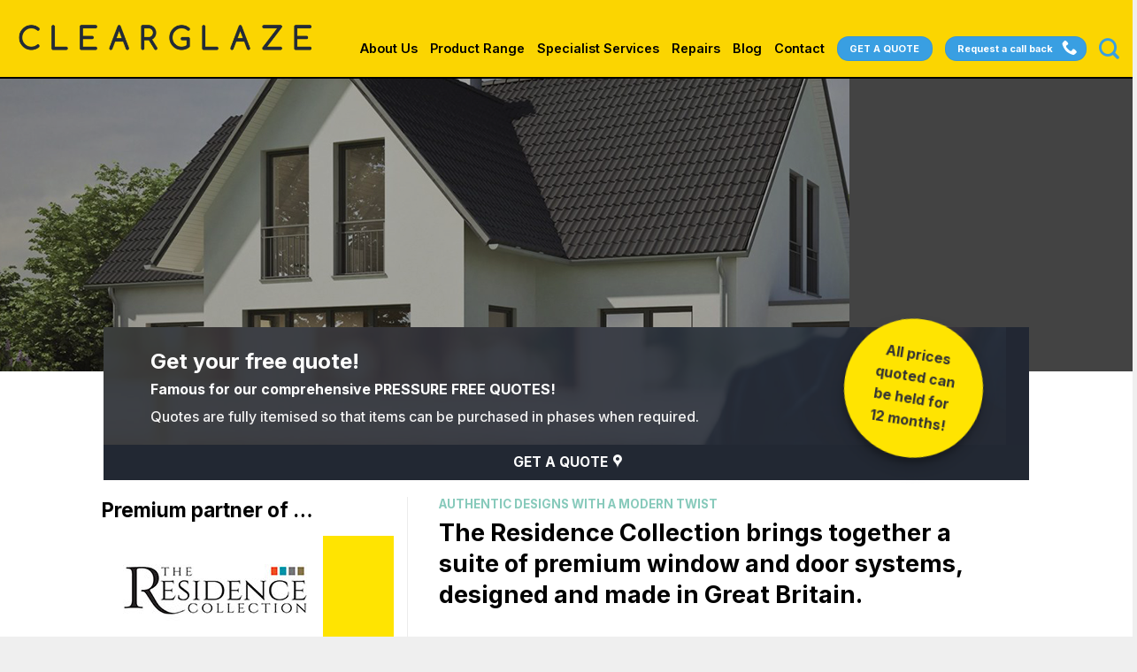

--- FILE ---
content_type: text/html; charset=UTF-8
request_url: https://www.clearglazewindows.co.uk/the-residence-collection/
body_size: 28402
content:
<!DOCTYPE html>
<html lang="en-GB" class="loading-site no-js">
<head>
	<meta charset="UTF-8" />
	<link rel="profile" href="https://gmpg.org/xfn/11" />
	<link rel="pingback" href="https://www.clearglazewindows.co.uk/xmlrpc.php" />

	<script>(function(html){html.className = html.className.replace(/\bno-js\b/,'js')})(document.documentElement);</script>
<meta name='robots' content='index, follow, max-image-preview:large, max-snippet:-1, max-video-preview:-1' />
	<style>img:is([sizes="auto" i], [sizes^="auto," i]) { contain-intrinsic-size: 3000px 1500px }</style>
		<!-- Pixel Cat Facebook Pixel Code -->
	<script>
	!function(f,b,e,v,n,t,s){if(f.fbq)return;n=f.fbq=function(){n.callMethod?
	n.callMethod.apply(n,arguments):n.queue.push(arguments)};if(!f._fbq)f._fbq=n;
	n.push=n;n.loaded=!0;n.version='2.0';n.queue=[];t=b.createElement(e);t.async=!0;
	t.src=v;s=b.getElementsByTagName(e)[0];s.parentNode.insertBefore(t,s)}(window,
	document,'script','https://connect.facebook.net/en_US/fbevents.js' );
	fbq( 'init', '911791427405668' );	</script>
	<!-- DO NOT MODIFY -->
	<!-- End Facebook Pixel Code -->
	<meta name="viewport" content="width=device-width, initial-scale=1" />
	<!-- This site is optimized with the Yoast SEO Premium plugin v26.1 (Yoast SEO v26.1.1) - https://yoast.com/wordpress/plugins/seo/ -->
	<title>The Residence Collection - Clearglaze Windows</title>
	<meta name="description" content="Wndows &amp; Doors Uk. Residence 9 is a clever blend of old and new that fuses classic style with modern materials.Contact Clearglaze today." />
	<link rel="canonical" href="https://www.clearglazewindows.co.uk/the-residence-collection/" />
	<meta property="og:locale" content="en_GB" />
	<meta property="og:type" content="article" />
	<meta property="og:title" content="The Residence Collection" />
	<meta property="og:description" content="Wndows &amp; Doors Uk. Residence 9 is a clever blend of old and new that fuses classic style with modern materials.Contact Clearglaze today." />
	<meta property="og:url" content="https://www.clearglazewindows.co.uk/the-residence-collection/" />
	<meta property="og:site_name" content="Clearglaze Windows" />
	<meta property="article:modified_time" content="2023-11-30T18:28:44+00:00" />
	<meta name="twitter:card" content="summary_large_image" />
	<meta name="twitter:label1" content="Estimated reading time" />
	<meta name="twitter:data1" content="4 minutes" />
	<script type="application/ld+json" class="yoast-schema-graph">{"@context":"https://schema.org","@graph":[{"@type":"WebPage","@id":"https://www.clearglazewindows.co.uk/the-residence-collection/","url":"https://www.clearglazewindows.co.uk/the-residence-collection/","name":"The Residence Collection - Clearglaze Windows","isPartOf":{"@id":"https://www.clearglazewindows.co.uk/#website"},"datePublished":"2021-05-03T12:16:04+00:00","dateModified":"2023-11-30T18:28:44+00:00","description":"Wndows & Doors Uk. Residence 9 is a clever blend of old and new that fuses classic style with modern materials.Contact Clearglaze today.","breadcrumb":{"@id":"https://www.clearglazewindows.co.uk/the-residence-collection/#breadcrumb"},"inLanguage":"en-GB","potentialAction":[{"@type":"ReadAction","target":["https://www.clearglazewindows.co.uk/the-residence-collection/"]}]},{"@type":"BreadcrumbList","@id":"https://www.clearglazewindows.co.uk/the-residence-collection/#breadcrumb","itemListElement":[{"@type":"ListItem","position":1,"name":"Home","item":"https://www.clearglazewindows.co.uk/"},{"@type":"ListItem","position":2,"name":"The Residence Collection"}]},{"@type":"WebSite","@id":"https://www.clearglazewindows.co.uk/#website","url":"https://www.clearglazewindows.co.uk/","name":"Clearglaze Windows","description":"The leading home improvement company supplying Bath and North East Somerset","potentialAction":[{"@type":"SearchAction","target":{"@type":"EntryPoint","urlTemplate":"https://www.clearglazewindows.co.uk/?s={search_term_string}"},"query-input":{"@type":"PropertyValueSpecification","valueRequired":true,"valueName":"search_term_string"}}],"inLanguage":"en-GB"}]}</script>
	<!-- / Yoast SEO Premium plugin. -->


<link rel='dns-prefetch' href='//fonts.googleapis.com' />
<link href='https://fonts.gstatic.com' crossorigin rel='preconnect' />
<link rel='prefetch' href='https://www.clearglazewindows.co.uk/wp-content/themes/flatsome/assets/js/flatsome.js?ver=e2eddd6c228105dac048' />
<link rel='prefetch' href='https://www.clearglazewindows.co.uk/wp-content/themes/flatsome/assets/js/chunk.slider.js?ver=3.20.2' />
<link rel='prefetch' href='https://www.clearglazewindows.co.uk/wp-content/themes/flatsome/assets/js/chunk.popups.js?ver=3.20.2' />
<link rel='prefetch' href='https://www.clearglazewindows.co.uk/wp-content/themes/flatsome/assets/js/chunk.tooltips.js?ver=3.20.2' />
<link rel="alternate" type="application/rss+xml" title="Clearglaze Windows &raquo; Feed" href="https://www.clearglazewindows.co.uk/feed/" />
<link rel="alternate" type="application/rss+xml" title="Clearglaze Windows &raquo; Comments Feed" href="https://www.clearglazewindows.co.uk/comments/feed/" />

<link rel='stylesheet' id='font-awesome-icons-v4.7.0-css' href='https://www.clearglazewindows.co.uk/wp-content/plugins/everest-counter-lite/css/font-awesome/font-awesome.min.css?ver=2.1.0' type='text/css' media='all' />
<link rel='stylesheet' id='ec_gener_icons-css' href='https://www.clearglazewindows.co.uk/wp-content/plugins/everest-counter-lite/css/genericons.css?ver=2.1.0' type='text/css' media='all' />
<link rel='stylesheet' id='dashicons-css' href='https://www.clearglazewindows.co.uk/wp-includes/css/dashicons.min.css?ver=a60156e916054264afe1d842189db268' type='text/css' media='all' />
<link rel='stylesheet' id='google-fonts-css' href='//fonts.googleapis.com/css?family=Raleway%7CABeeZee%7CAguafina+Script%7COpen+Sans%7CRoboto%7CRoboto+Slab%7CLato%7CTitillium+Web%7CSource+Sans+Pro%7CPlayfair+Display%7CMontserrat%7CKhand%7COswald%7CEk+Mukta%7CRubik%7CPT+Sans+Narrow%7CPoppins%7COxygen%3A300%2C400%2C600%2C700&#038;ver=2.1.0' type='text/css' media='all' />
<link rel='stylesheet' id='ec_frontend_css-css' href='https://www.clearglazewindows.co.uk/wp-content/plugins/everest-counter-lite/css/frontend/ec-frontend.css?ver=2.1.0' type='text/css' media='all' />
<style id='wp-block-library-inline-css' type='text/css'>
:root{--wp-admin-theme-color:#007cba;--wp-admin-theme-color--rgb:0,124,186;--wp-admin-theme-color-darker-10:#006ba1;--wp-admin-theme-color-darker-10--rgb:0,107,161;--wp-admin-theme-color-darker-20:#005a87;--wp-admin-theme-color-darker-20--rgb:0,90,135;--wp-admin-border-width-focus:2px;--wp-block-synced-color:#7a00df;--wp-block-synced-color--rgb:122,0,223;--wp-bound-block-color:var(--wp-block-synced-color)}@media (min-resolution:192dpi){:root{--wp-admin-border-width-focus:1.5px}}.wp-element-button{cursor:pointer}:root{--wp--preset--font-size--normal:16px;--wp--preset--font-size--huge:42px}:root .has-very-light-gray-background-color{background-color:#eee}:root .has-very-dark-gray-background-color{background-color:#313131}:root .has-very-light-gray-color{color:#eee}:root .has-very-dark-gray-color{color:#313131}:root .has-vivid-green-cyan-to-vivid-cyan-blue-gradient-background{background:linear-gradient(135deg,#00d084,#0693e3)}:root .has-purple-crush-gradient-background{background:linear-gradient(135deg,#34e2e4,#4721fb 50%,#ab1dfe)}:root .has-hazy-dawn-gradient-background{background:linear-gradient(135deg,#faaca8,#dad0ec)}:root .has-subdued-olive-gradient-background{background:linear-gradient(135deg,#fafae1,#67a671)}:root .has-atomic-cream-gradient-background{background:linear-gradient(135deg,#fdd79a,#004a59)}:root .has-nightshade-gradient-background{background:linear-gradient(135deg,#330968,#31cdcf)}:root .has-midnight-gradient-background{background:linear-gradient(135deg,#020381,#2874fc)}.has-regular-font-size{font-size:1em}.has-larger-font-size{font-size:2.625em}.has-normal-font-size{font-size:var(--wp--preset--font-size--normal)}.has-huge-font-size{font-size:var(--wp--preset--font-size--huge)}.has-text-align-center{text-align:center}.has-text-align-left{text-align:left}.has-text-align-right{text-align:right}#end-resizable-editor-section{display:none}.aligncenter{clear:both}.items-justified-left{justify-content:flex-start}.items-justified-center{justify-content:center}.items-justified-right{justify-content:flex-end}.items-justified-space-between{justify-content:space-between}.screen-reader-text{border:0;clip-path:inset(50%);height:1px;margin:-1px;overflow:hidden;padding:0;position:absolute;width:1px;word-wrap:normal!important}.screen-reader-text:focus{background-color:#ddd;clip-path:none;color:#444;display:block;font-size:1em;height:auto;left:5px;line-height:normal;padding:15px 23px 14px;text-decoration:none;top:5px;width:auto;z-index:100000}html :where(.has-border-color){border-style:solid}html :where([style*=border-top-color]){border-top-style:solid}html :where([style*=border-right-color]){border-right-style:solid}html :where([style*=border-bottom-color]){border-bottom-style:solid}html :where([style*=border-left-color]){border-left-style:solid}html :where([style*=border-width]){border-style:solid}html :where([style*=border-top-width]){border-top-style:solid}html :where([style*=border-right-width]){border-right-style:solid}html :where([style*=border-bottom-width]){border-bottom-style:solid}html :where([style*=border-left-width]){border-left-style:solid}html :where(img[class*=wp-image-]){height:auto;max-width:100%}:where(figure){margin:0 0 1em}html :where(.is-position-sticky){--wp-admin--admin-bar--position-offset:var(--wp-admin--admin-bar--height,0px)}@media screen and (max-width:600px){html :where(.is-position-sticky){--wp-admin--admin-bar--position-offset:0px}}
</style>
<link rel='stylesheet' id='contact-form-7-css' href='https://www.clearglazewindows.co.uk/wp-content/plugins/contact-form-7/includes/css/styles.css?ver=6.1.4' type='text/css' media='all' />
<link rel='stylesheet' id='intel-css' href='https://www.clearglazewindows.co.uk/wp-content/plugins/intelligence/public/css/intel-public.css?ver=1.4.0' type='text/css' media='all' />
<link rel='stylesheet' id='flatsome-main-css' href='https://www.clearglazewindows.co.uk/wp-content/themes/flatsome/assets/css/flatsome.css?ver=3.20.2' type='text/css' media='all' />
<style id='flatsome-main-inline-css' type='text/css'>
@font-face {
				font-family: "fl-icons";
				font-display: block;
				src: url(https://www.clearglazewindows.co.uk/wp-content/themes/flatsome/assets/css/icons/fl-icons.eot?v=3.20.2);
				src:
					url(https://www.clearglazewindows.co.uk/wp-content/themes/flatsome/assets/css/icons/fl-icons.eot#iefix?v=3.20.2) format("embedded-opentype"),
					url(https://www.clearglazewindows.co.uk/wp-content/themes/flatsome/assets/css/icons/fl-icons.woff2?v=3.20.2) format("woff2"),
					url(https://www.clearglazewindows.co.uk/wp-content/themes/flatsome/assets/css/icons/fl-icons.ttf?v=3.20.2) format("truetype"),
					url(https://www.clearglazewindows.co.uk/wp-content/themes/flatsome/assets/css/icons/fl-icons.woff?v=3.20.2) format("woff"),
					url(https://www.clearglazewindows.co.uk/wp-content/themes/flatsome/assets/css/icons/fl-icons.svg?v=3.20.2#fl-icons) format("svg");
			}
</style>
<link rel='stylesheet' id='flatsome-style-css' href='https://www.clearglazewindows.co.uk/wp-content/themes/thermaglaze/style.css?ver=3.0' type='text/css' media='all' />
<link rel='stylesheet' id='flatsome-googlefonts-css' href='//fonts.googleapis.com/css?family=Inter%3Aregular%2C700%2C500%2C600%7CPatrick+Hand%3Aregular%2Cregular&#038;display=swap&#038;ver=3.9' type='text/css' media='all' />
<script type="text/javascript" src="https://www.clearglazewindows.co.uk/wp-includes/js/jquery/jquery.min.js?ver=3.7.1" id="jquery-core-js"></script>
<script type="text/javascript" src="https://www.clearglazewindows.co.uk/wp-includes/js/jquery/jquery-migrate.min.js?ver=3.4.1" id="jquery-migrate-js"></script>
<link rel="https://api.w.org/" href="https://www.clearglazewindows.co.uk/wp-json/" /><link rel="alternate" title="JSON" type="application/json" href="https://www.clearglazewindows.co.uk/wp-json/wp/v2/pages/5663" /><link rel="EditURI" type="application/rsd+xml" title="RSD" href="https://www.clearglazewindows.co.uk/xmlrpc.php?rsd" />
<link rel="alternate" title="oEmbed (JSON)" type="application/json+oembed" href="https://www.clearglazewindows.co.uk/wp-json/oembed/1.0/embed?url=https%3A%2F%2Fwww.clearglazewindows.co.uk%2Fthe-residence-collection%2F" />
<link rel="alternate" title="oEmbed (XML)" type="text/xml+oembed" href="https://www.clearglazewindows.co.uk/wp-json/oembed/1.0/embed?url=https%3A%2F%2Fwww.clearglazewindows.co.uk%2Fthe-residence-collection%2F&#038;format=xml" />
 <style> #h5vpQuickPlayer { width: 100%; max-width: 100%; margin: 0 auto; } </style> <!-- Google Tag Manager -->
<script>(function(w,d,s,l,i){w[l]=w[l]||[];w[l].push({'gtm.start':
new Date().getTime(),event:'gtm.js'});var f=d.getElementsByTagName(s)[0],
j=d.createElement(s),dl=l!='dataLayer'?'&l='+l:'';j.async=true;j.src=
'https://www.googletagmanager.com/gtm.js?id='+i+dl;f.parentNode.insertBefore(j,f);
})(window,document,'script','dataLayer','GTM-TJCSVPVD');</script>
<!-- End Google Tag Manager --><script>(function(w,d,o,u,b,i,r,a,s,c,t){w['L10iObject']=r;t=1*new Date();w[r]=w[r]||function() {(w[r].q=w[r].q||[]).push(arguments);w[r].t=t},s='';u+=b+s;a=d.createElement(o),b=d.getElementsByTagName(o)[0];a.async=1;a.src=u;b.parentNode.insertBefore(a,b)})(window,document,'script','//www.clearglazewindows.co.uk','/wp-content/plugins/intelligence/js/l10i.min.js','','io');io("ga.create","UA-39075542-6","auto",{"name":"l10i"});io("addTracker","UA-39075542-5",{"enhance":"base"});</script><!-- Google tag (gtag.js) -->
<script async src="https://www.googletagmanager.com/gtag/js?id=G-844XDQ71WM"></script>
<script>
  window.dataLayer = window.dataLayer || [];
  function gtag(){dataLayer.push(arguments);}
  gtag('js', new Date());

  gtag('config', 'G-844XDQ71WM');
</script>


<!-- Google Tag Manager -->
<script>(function(w,d,s,l,i){w[l]=w[l]||[];w[l].push({'gtm.start':
new Date().getTime(),event:'gtm.js'});var f=d.getElementsByTagName(s)[0],
j=d.createElement(s),dl=l!='dataLayer'?'&l='+l:'';j.async=true;j.src=
'https://www.googletagmanager.com/gtm.js?id='+i+dl;f.parentNode.insertBefore(j,f);
})(window,document,'script','dataLayer','GTM-MLLJZQ2');</script>
<!-- End Google Tag Manager -->


<script>
document.addEventListener( 'wpcf7mailsent', function( event ) {
  ga('send', 'event', 'Quote Form', 'submit');
}, false );
</script>

<script>
document.addEventListener( 'wpcf7mailsent', function( event ) {
  ga('send', 'event', 'Contact Form', 'submit');
}, false );
</script>

<script type="text/javascript" src="//script.crazyegg.com/pages/scripts/0114/8694.js" async="async" ></script><meta name="generator" content="Powered by Slider Revolution 6.7.14 - responsive, Mobile-Friendly Slider Plugin for WordPress with comfortable drag and drop interface." />
<link rel="icon" href="https://www.clearglazewindows.co.uk/wp-content/uploads/2020/04/cropped-oteamCG-2-32x32.png" sizes="32x32" />
<link rel="icon" href="https://www.clearglazewindows.co.uk/wp-content/uploads/2020/04/cropped-oteamCG-2-192x192.png" sizes="192x192" />
<link rel="apple-touch-icon" href="https://www.clearglazewindows.co.uk/wp-content/uploads/2020/04/cropped-oteamCG-2-180x180.png" />
<meta name="msapplication-TileImage" content="https://www.clearglazewindows.co.uk/wp-content/uploads/2020/04/cropped-oteamCG-2-270x270.png" />
<script>function setREVStartSize(e){
			//window.requestAnimationFrame(function() {
				window.RSIW = window.RSIW===undefined ? window.innerWidth : window.RSIW;
				window.RSIH = window.RSIH===undefined ? window.innerHeight : window.RSIH;
				try {
					var pw = document.getElementById(e.c).parentNode.offsetWidth,
						newh;
					pw = pw===0 || isNaN(pw) || (e.l=="fullwidth" || e.layout=="fullwidth") ? window.RSIW : pw;
					e.tabw = e.tabw===undefined ? 0 : parseInt(e.tabw);
					e.thumbw = e.thumbw===undefined ? 0 : parseInt(e.thumbw);
					e.tabh = e.tabh===undefined ? 0 : parseInt(e.tabh);
					e.thumbh = e.thumbh===undefined ? 0 : parseInt(e.thumbh);
					e.tabhide = e.tabhide===undefined ? 0 : parseInt(e.tabhide);
					e.thumbhide = e.thumbhide===undefined ? 0 : parseInt(e.thumbhide);
					e.mh = e.mh===undefined || e.mh=="" || e.mh==="auto" ? 0 : parseInt(e.mh,0);
					if(e.layout==="fullscreen" || e.l==="fullscreen")
						newh = Math.max(e.mh,window.RSIH);
					else{
						e.gw = Array.isArray(e.gw) ? e.gw : [e.gw];
						for (var i in e.rl) if (e.gw[i]===undefined || e.gw[i]===0) e.gw[i] = e.gw[i-1];
						e.gh = e.el===undefined || e.el==="" || (Array.isArray(e.el) && e.el.length==0)? e.gh : e.el;
						e.gh = Array.isArray(e.gh) ? e.gh : [e.gh];
						for (var i in e.rl) if (e.gh[i]===undefined || e.gh[i]===0) e.gh[i] = e.gh[i-1];
											
						var nl = new Array(e.rl.length),
							ix = 0,
							sl;
						e.tabw = e.tabhide>=pw ? 0 : e.tabw;
						e.thumbw = e.thumbhide>=pw ? 0 : e.thumbw;
						e.tabh = e.tabhide>=pw ? 0 : e.tabh;
						e.thumbh = e.thumbhide>=pw ? 0 : e.thumbh;
						for (var i in e.rl) nl[i] = e.rl[i]<window.RSIW ? 0 : e.rl[i];
						sl = nl[0];
						for (var i in nl) if (sl>nl[i] && nl[i]>0) { sl = nl[i]; ix=i;}
						var m = pw>(e.gw[ix]+e.tabw+e.thumbw) ? 1 : (pw-(e.tabw+e.thumbw)) / (e.gw[ix]);
						newh =  (e.gh[ix] * m) + (e.tabh + e.thumbh);
					}
					var el = document.getElementById(e.c);
					if (el!==null && el) el.style.height = newh+"px";
					el = document.getElementById(e.c+"_wrapper");
					if (el!==null && el) {
						el.style.height = newh+"px";
						el.style.display = "block";
					}
				} catch(e){
					console.log("Failure at Presize of Slider:" + e)
				}
			//});
		  };</script>
<style id="custom-css" type="text/css">:root {--primary-color: #ffe401;--fs-color-primary: #ffe401;--fs-color-secondary: #222833;--fs-color-success: #b3bdca;--fs-color-alert: #389fe1;--fs-color-base: #000000;--fs-experimental-link-color: #004fd6;--fs-experimental-link-color-hover: #07433b;}.tooltipster-base {--tooltip-color: #fff;--tooltip-bg-color: #000;}.off-canvas-right .mfp-content, .off-canvas-left .mfp-content {--drawer-width: 300px;}.header-main{height: 89px}#logo img{max-height: 89px}#logo{width:370px;}.header-bottom{min-height: 10px}.header-top{min-height: 43px}.transparent .header-main{height: 89px}.transparent #logo img{max-height: 89px}.has-transparent + .page-title:first-of-type,.has-transparent + #main > .page-title,.has-transparent + #main > div > .page-title,.has-transparent + #main .page-header-wrapper:first-of-type .page-title{padding-top: 89px;}.transparent .header-wrapper{background-color: #fbd501!important;}.transparent .top-divider{display: none;}.header.show-on-scroll,.stuck .header-main{height:81px!important}.stuck #logo img{max-height: 81px!important}.search-form{ width: 60%;}.header-bg-color {background-color: #fbd501}.header-bottom {background-color: #f1f1f1}.header-main .nav > li > a{line-height: 16px }.header-wrapper:not(.stuck) .header-main .header-nav{margin-top: 22px }.stuck .header-main .nav > li > a{line-height: 40px }.header-bottom-nav > li > a{line-height: 16px }@media (max-width: 549px) {.header-main{height: 70px}#logo img{max-height: 70px}}.main-menu-overlay{background-color: #fbd501}.nav-dropdown{border-radius:5px}.nav-dropdown{font-size:100%}.nav-dropdown-has-arrow li.has-dropdown:after{border-bottom-color: rgba(255,255,255,0.96);}.nav .nav-dropdown{background-color: rgba(255,255,255,0.96)}.header-top{background-color:#02b3ba!important;}.blog-wrapper{background-color: #f4f4f4;}h1,h2,h3,h4,h5,h6,.heading-font{color: #000000;}body{font-size: 100%;}@media screen and (max-width: 549px){body{font-size: 100%;}}body{font-family: Inter, sans-serif;}body {font-weight: 500;font-style: normal;}.nav > li > a {font-family: Inter, sans-serif;}.mobile-sidebar-levels-2 .nav > li > ul > li > a {font-family: Inter, sans-serif;}.nav > li > a,.mobile-sidebar-levels-2 .nav > li > ul > li > a {font-weight: 600;font-style: normal;}h1,h2,h3,h4,h5,h6,.heading-font, .off-canvas-center .nav-sidebar.nav-vertical > li > a{font-family: Inter, sans-serif;}h1,h2,h3,h4,h5,h6,.heading-font,.banner h1,.banner h2 {font-weight: 700;font-style: normal;}.alt-font{font-family: "Patrick Hand", sans-serif;}.alt-font {font-weight: 400!important;font-style: normal!important;}.nav > li > a, .links > li > a{text-transform: none;}.header:not(.transparent) .header-nav-main.nav > li > a {color: #000000;}.header:not(.transparent) .header-nav-main.nav > li > a:hover,.header:not(.transparent) .header-nav-main.nav > li.active > a,.header:not(.transparent) .header-nav-main.nav > li.current > a,.header:not(.transparent) .header-nav-main.nav > li > a.active,.header:not(.transparent) .header-nav-main.nav > li > a.current{color: #389fe1;}.header-nav-main.nav-line-bottom > li > a:before,.header-nav-main.nav-line-grow > li > a:before,.header-nav-main.nav-line > li > a:before,.header-nav-main.nav-box > li > a:hover,.header-nav-main.nav-box > li.active > a,.header-nav-main.nav-pills > li > a:hover,.header-nav-main.nav-pills > li.active > a{color:#FFF!important;background-color: #389fe1;}.header-main .social-icons,.header-main .cart-icon strong,.header-main .menu-title,.header-main .header-button > .button.is-outline,.header-main .nav > li > a > i:not(.icon-angle-down){color: #389fe1!important;}.header-main .header-button > .button.is-outline,.header-main .cart-icon strong:after,.header-main .cart-icon strong{border-color: #389fe1!important;}.header-main .header-button > .button:not(.is-outline){background-color: #389fe1!important;}.header-main .current-dropdown .cart-icon strong,.header-main .header-button > .button:hover,.header-main .header-button > .button:hover i,.header-main .header-button > .button:hover span{color:#FFF!important;}.header-main .menu-title:hover,.header-main .social-icons a:hover,.header-main .header-button > .button.is-outline:hover,.header-main .nav > li > a:hover > i:not(.icon-angle-down){color: #ffffff!important;}.header-main .current-dropdown .cart-icon strong,.header-main .header-button > .button:hover{background-color: #ffffff!important;}.header-main .current-dropdown .cart-icon strong:after,.header-main .current-dropdown .cart-icon strong,.header-main .header-button > .button:hover{border-color: #ffffff!important;}.footer-1{background-color: #365c5f}.footer-2{background-color: #FFFFFF}.absolute-footer, html{background-color: #EFEFEF}.nav-vertical-fly-out > li + li {border-top-width: 1px; border-top-style: solid;}/* Custom CSS */.button.secondary.stickybottom, .button.secondary.stickybottomquote { position: fixed;bottom: 160px;right: 5px;z-index: 99999;background: #FF5C00;color: #222833 !important;font-size: 1em }.stickybottomquote {bottom: 210px !important;width:190px}.badge.post-date {display:none}.has-dropdown .icon-angle-down {display:none; }a.reviewbutton span {color: #fff !important}.home .banner-bg .bg.bg-loaded,.home .banner-layers .fill,.page-id-6751 .banner-bg .bg.bg-loaded,.page-id-6751 .banner-layers .fill {border-radius: 20px; }.home .nocorner .banner-bg .bg.bg-loaded,.home .nocorner .banner-layers .fill,.page-id-6751 .nocorner .banner-bg .bg.bg-loaded,.page-id-6751.nocorner .banner-layers .fill{border-radius: 0px}.row-solid.usps .col:before {border-left: 2px solid #389fe1;}.nav>li>a>i.icon-search, i.icon-phone {font-size: 1.6em !important; }.star-rating span:before {color: #FDBF01 !important}.location .box-text {width: 95%;background: rgba(255, 255, 255, .7)}.location.box-label .box-text.text-center {margin: 10px 0 !important;border-radius: 99px;}.scroll-for-more .icon-angle-down:before {content: none;}button.scroll-for-more {margin-bottom: 1em !important;font-size: 0.8em !important;background-image: url(/wp-content/uploads/2020/01/cg-arrow.png);background-size: contain;background-repeat: no-repeat;background-position: center;}.footerMenu .ux-menu-link__link {min-height: 2em}.row-solid .col.firstCol:before {border-left: none;}.usp h2 {margin-bottom: 0px}.usp p {margin-bottom: 0px}.button.range {margin-top: -100px;}.button.range span {color: #232b36;font-size:.9em}.button.range:hover {background: #232b36!important;}.button.range:hover span {color: #FFF}.button.range.cs span {color: #389fe1;}.button.range.cs:hover {background: #389fe1!important;}.button.range.cs:hover span {color: #fff}.dark .bluetxtbtn,.dark .button, .dark input[type=button], .dark input[type=reset], .dark input[type=submit] {color:#232b36 }.button.darkwhite {color: #fff !important}.button.secondary.aftercare {background: #232b36}.button.secondary.aftercare:hover {color: #232b36!important;background: #FFE502;box-shadow: none}.bluetxtbtn{color:#232b36 !important}.last-reset :last-child, .no-margin h3, .no-margin h2, .no-margin h1, .no-margin h4, .no-margin h5, .no-margin h6{margin-bottom: 0;}.rangeText {margin-top: -22px;}.blogposts .post-meta {color:#333}.box-blog-post .is-divider {display:none}.blogposts .button {border-radius: 99px;}.button.secondary.is-outline:hover,.button.secondary.blogposts:hover {background: #004FD6 !important;color: ##232b36 !important}.icon-menu {color:#fff !important}.header-inner {border-bottom: 2px solid #000; padding-left: 0px }.topmenu {color:#000;font-weight:900}.ux-menu-link__link {font-size: 80%}.mfp-content #larch {max-width: 80% !important}.post-5971 .entry-image {display: none}.nav-dropdown {min-width: 280px;}.wpcf7-file {padding: 0px !important; margin-bottom: 20px !important; border-radius: 0px !important;}.coffeeSection {margin-top: -1px;}.wpcf7 span.wpcf7-list-item {margin-right: 0.3em;}input[type='checkbox'], input[type='radio'] {margin-right: 5px;}.grecaptcha-badge {visibility: hidden;}ul.mint li::before {content: "•";color: #EE6F2E; font-weight: bold; display: inline-block; width: 1em; margin-left: -1em; }.wpcf7 .wpcf7-form-control-wrap.acceptance-74 {display: inline;}.wpcf7-file {background: none !important; padding: 10px 0;}span.file-144 {line-height: 10px !important}.twentytwenty-before-label {background: #379483; opacity: 100}.twentytwenty-after-label {background: #FD6721;opacity: 100}.ec-counter-item-4 span.ec-count-number:after,.ec-counter-item-2 span.ec-count-number:after,.ec-counter-item-1 span.ec-count-number:after { content: '+';}.ec-shortcode-outer-wrap.ec-template4 .ec-counter-item {padding: 0px; }body.page-id-3462 .icon-box.text-center,body.page-id-3462 .card-section.text-center { text-align: left;}body.page-id-3462 .text-center>div>div,body.page-id-3462 .text-center .star-rating {margin-left: 0; margin-right: 0;}body.page-id-3462 .testimonial-meta {color: #555 }body.page-id-3462 .testimonial-text {position: relative;margin: 15px 0 0 0;padding: 0 1.25em 0 1.875em;border-left: 2px solid #f95e38;color: #333; }body.page-id-3462 .testimonial-text .gap-element {padding-top: 0px !important;}body.page-id-3462 .testimonial-text pfont-size: 14.4px;font-style: normal; }.orange-download a.plain {background: #f95e38;color: #fff;}.nav-uppercase>li>a,.uppercase, h6, th, span.widget-title {letter-spacing: 0;}.button.secondary.is-outline {background: #fff}.button.secondary.is-outline:hover {background: #7ebdab}.button, button, input[type='submit'], input[type='reset'], input[type='button'] {letter-spacing: 0; }.flickity-viewport {z-index: 0}.flickity-slider .gallery-col .col-inner {border: 10px solid #fff}.row .row-small:not(.row-collapse) {margin-left: 0px !important; margin-right: 0px !important; }.is-italic {font-style: normal ! important; font-size:90%}.testimonial-meta {color: #7EBBAC;font-size: 75%;}.therma-test .col-inner {display: -ms-flexbox;display: flex;-ms-flex-align: center;align-items: center;}.cladding {background: url(https://thermaglaze.creativebadger.co.uk/wp-content/uploads/2020/01/claddingLight.png);}.reveal .accordion-inner {background: rgba(0,0,0,0.03)}.reveal .accordion-title {border-top: none}.reveal a {font-size:90%}.hidesection {display:none}.ec-counter-items-wrap {padding: 0px}.ec-shortcode-outer-wrap.ec-template4 .ec-featured-item:after {background: transparent;}.article-inner.has-shadow .entry-content, .article-inner.has-shadow footer.entry-meta, .article-inner.has-shadow .entry-header-text, .article-inner.has-shadow .author-box { padding-left: 2.5em;padding-right: 2.5em;padding-top:2.5em;padding-bottom: 2.5em;}.header-main .header-button > .button:not(.is-outline) {background-color: #ff4d00!important;}.button:hover {background: #232b36;color: #ffe401 !important }.button.lightblue:hover {background: #389fe1;color: #ffe401 !important }.white.is-outline:hover {background-color: #232b36 !important;border-color: #232b36;color: #fff !important;}.button {color: #232b36 !important;border-radius: 99px;}.dark .button.darkwhite {color: #fff !important;}.button.secondary {color: #FFE502!important;}.badge-circle .badge-inner, .badge-circle-inside .badge-inner {border-radius: 999px;color: #073FA6;} .accordion-title.active {color: #232b36 !important; }.box-blog-post .button:hover {color: #232b36 !important}.dark .nav-vertical li li.menu-item-has-children>a, .dark .nav-vertical-fly-out>li>a, .dark .nav-vertical>li>ul li a, .dark .nav>li.html, .dark .nav>li>a, .nav-dark .is-outline, .nav-dark .nav>li>a, .nav-dark .nav>li>button, .nav-dropdown.dark .nav-column>li>a, .nav-dropdown.dark>li>a,.dark .nav-vertical-fly-out>li>a:hover, .dark .nav>li.active>a, .dark .nav>li>a.active, .dark .nav>li>a:hover, .nav-dark .nav>li.active>a, .nav-dark .nav>li.current>a, .nav-dark .nav>li>a.active, .nav-dark .nav>li>a:hover, .nav-dark a.plain:hover, .nav-dropdown.dark .nav-column>li>a:hover, .nav-dropdown.dark>li>a:hover {color: #000 }.cornerbuttons .button:hover {color: #fff !important; }.header-main .header-button > .button:not(.is-outline) {background-color: #399fe2!important;color:#fff !important;}.header-main .header-button > .button:not(.is-outline):hover {background-color: #222833!important;opacity: 1 !important;}.stickybottompage { position: fixed;bottom: 0px;right: 0x !important;z-index: 99999;background: #08284f !important;color: #f07003 !important;border: none !important;font-size: .99em;margin-bottom:0px !important;border-radius: 0px }.button.secondary.is-outline.stickybottompage:hover {background: #f07003 !important;color: #08284f !important;}/* Custom CSS Mobile */@media (max-width: 549px){.stickybottomquote {bottom: 80px !important;right: 0% !important;width: 150px !important }.stickybottom {bottom: 80px !important;;right: 48% !important; }.rangeText {margin-top: -12px}#logo img {max-height: 68px;padding-right:30px}.off-canvas-center.mfp-bg.mfp-ready {opacity: .95;}.stickybottompage {display: none;}.stickybottom .icon-phone {display: none;}.es-badge-container {width: 100% !important;box-shadow: none !important; }.es-close-button-container {display:none !important}}.label-new.menu-item > a:after{content:"New";}.label-hot.menu-item > a:after{content:"Hot";}.label-sale.menu-item > a:after{content:"Sale";}.label-popular.menu-item > a:after{content:"Popular";}</style></head>

<body data-rsssl=1 class="wp-singular page-template page-template-page-transparent-header-light page-template-page-transparent-header-light-php page page-id-5663 wp-theme-flatsome wp-child-theme-thermaglaze lightbox nav-dropdown-has-shadow">

<!-- Google Tag Manager (noscript) -->
<noscript><iframe src="https://www.googletagmanager.com/ns.html?id=GTM-MLLJZQ2"
height="0" width="0" style="display:none;visibility:hidden"></iframe></noscript>
<!-- End Google Tag Manager (noscript) --><!-- Google Tag Manager (noscript) -->
<noscript><iframe src="https://www.googletagmanager.com/ns.html?id=GTM-TJCSVPVD"
height="0" width="0" style="display:none;visibility:hidden"></iframe></noscript>
<!-- End Google Tag Manager (noscript) -->
<a class="skip-link screen-reader-text" href="#main">Skip to content</a>

<div id="wrapper">

	
	<header id="header" class="header transparent has-transparent header-full-width has-sticky sticky-jump">
		<div class="header-wrapper">
			<div id="masthead" class="header-main nav-dark">
      <div class="header-inner flex-row container logo-left medium-logo-left" role="navigation">

          <!-- Logo -->
          <div id="logo" class="flex-col logo">
            
<!-- Header logo -->
<a href="https://www.clearglazewindows.co.uk/" title="Clearglaze Windows - The leading home improvement company supplying Bath and North East Somerset" rel="home">
		<img width="1020" height="95" src="https://www.clearglazewindows.co.uk/wp-content/uploads/2020/01/cg-no-slogan.png" class="header_logo header-logo" alt="Clearglaze Windows"/><img  width="1020" height="95" src="https://www.clearglazewindows.co.uk/wp-content/uploads/2020/01/cg-no-slogan.png" class="header-logo-dark" alt="Clearglaze Windows"/></a>
          </div>

          <!-- Mobile Left Elements -->
          <div class="flex-col show-for-medium flex-left">
            <ul class="mobile-nav nav nav-left ">
                          </ul>
          </div>

          <!-- Left Elements -->
          <div class="flex-col hide-for-medium flex-left
            flex-grow">
            <ul class="header-nav header-nav-main nav nav-left  nav-line-bottom nav-size-medium nav-uppercase" >
                          </ul>
          </div>

          <!-- Right Elements -->
          <div class="flex-col hide-for-medium flex-right">
            <ul class="header-nav header-nav-main nav nav-right  nav-line-bottom nav-size-medium nav-uppercase">
              <li id="menu-item-5969" class="menu-item menu-item-type-post_type menu-item-object-page menu-item-has-children menu-item-5969 menu-item-design-default has-dropdown"><a href="https://www.clearglazewindows.co.uk/about_clearglaze/" class="nav-top-link" aria-expanded="false" aria-haspopup="menu">About Us<i class="icon-angle-down" aria-hidden="true"></i></a>
<ul class="sub-menu nav-dropdown nav-dropdown-simple dropdown-uppercase">
	<li id="menu-item-5970" class="menu-item menu-item-type-post_type menu-item-object-page menu-item-5970"><a href="https://www.clearglazewindows.co.uk/about_clearglaze/">About Us</a></li>
	<li id="menu-item-5971" class="menu-item menu-item-type-custom menu-item-object-custom menu-item-5971"><a target="_blank" href="https://www.clearglazewindows.co.uk/wp-content/uploads/2020/06/CG_Help-and-Maintenance-Brochure.pdf">MAINTENANCE &#038; SELF HELP GUIDE</a></li>
	<li id="menu-item-5972" class="menu-item menu-item-type-post_type menu-item-object-page menu-item-5972"><a href="https://www.clearglazewindows.co.uk/the-process/">The Process</a></li>
	<li id="menu-item-5973" class="menu-item menu-item-type-post_type menu-item-object-page menu-item-5973"><a href="https://www.clearglazewindows.co.uk/preparing-for-installation/">Preparing for installation</a></li>
	<li id="menu-item-5974" class="menu-item menu-item-type-post_type menu-item-object-page menu-item-5974"><a href="https://www.clearglazewindows.co.uk/our-showroom/">Our Showroom</a></li>
	<li id="menu-item-5975" class="menu-item menu-item-type-post_type menu-item-object-page menu-item-5975"><a href="https://www.clearglazewindows.co.uk/case-studies/">Case Studies</a></li>
	<li id="menu-item-6172" class="menu-item menu-item-type-post_type menu-item-object-page menu-item-6172"><a href="https://www.clearglazewindows.co.uk/news/">LATEST TIPS AND ADVICE</a></li>
	<li id="menu-item-5977" class="menu-item menu-item-type-post_type menu-item-object-page menu-item-5977"><a href="https://www.clearglazewindows.co.uk/happy-customers/">REVIEWS</a></li>
	<li id="menu-item-5978" class="menu-item menu-item-type-post_type menu-item-object-page menu-item-5978"><a href="https://www.clearglazewindows.co.uk/certass/">CERTASS</a></li>
	<li id="menu-item-5979" class="menu-item menu-item-type-post_type menu-item-object-page menu-item-5979"><a href="https://www.clearglazewindows.co.uk/careers/">Careers</a></li>
	<li id="menu-item-5980" class="menu-item menu-item-type-post_type menu-item-object-page menu-item-5980"><a href="https://www.clearglazewindows.co.uk/recommend-a-friend/">Recommend a friend</a></li>
</ul>
</li>
<li id="menu-item-5981" class="menu-item menu-item-type-custom menu-item-object-custom menu-item-5981 menu-item-design-container-width menu-item-has-block has-dropdown"><a href="#" class="nav-top-link" aria-expanded="false" aria-haspopup="menu">Product Range<i class="icon-angle-down" aria-hidden="true"></i></a><div class="sub-menu nav-dropdown"><div class="row row-small row-full-width row-divided productmenu"  id="row-1690245285">


	<div id="col-322786966" class="col medium-4 small-6 large-4"  >
				<div class="col-inner"  >
			
			

	<div class="ux-menu stack stack-col justify-start">
		

	<div class="ux-menu-link flex menu-item topmenu">
		<a class="ux-menu-link__link flex" href="https://www.clearglazewindows.co.uk/windows/" >
						<span class="ux-menu-link__text">
				WINDOWS			</span>
		</a>
	</div>
	

	<div class="ux-menu-link flex menu-item">
		<a class="ux-menu-link__link flex" href="https://www.clearglazewindows.co.uk/windows/upvc-casement-windows/" >
						<span class="ux-menu-link__text">
				UPVC CASEMENT WINDOWS			</span>
		</a>
	</div>
	

	<div class="ux-menu-link flex menu-item">
		<a class="ux-menu-link__link flex" href="https://www.clearglazewindows.co.uk/windows/upvc-slimline-windows/" >
						<span class="ux-menu-link__text">
				SLIM-JIM - UPVC SLIMLINE WINDOWS			</span>
		</a>
	</div>
	

	<div class="ux-menu-link flex menu-item">
		<a class="ux-menu-link__link flex" href="https://www.clearglazewindows.co.uk/windows/upvc-cottage-suite-windows/" >
						<span class="ux-menu-link__text">
				UPVC COTTAGE SUITE WINDOWS			</span>
		</a>
	</div>
	

	<div class="ux-menu-link flex menu-item">
		<a class="ux-menu-link__link flex" href="https://www.clearglazewindows.co.uk/windows/upvc-flush-casement-windows/" >
						<span class="ux-menu-link__text">
				UPVC FLUSH CASEMENT WINDOWS			</span>
		</a>
	</div>
	

	<div class="ux-menu-link flex menu-item">
		<a class="ux-menu-link__link flex" href="https://www.clearglazewindows.co.uk/windows/upvc-vertical-sliding-sash-windows/" >
						<span class="ux-menu-link__text">
				UPVC VERTICAL/SLIDING SASH WINDOWS			</span>
		</a>
	</div>
	

	<div class="ux-menu-link flex menu-item">
		<a class="ux-menu-link__link flex" href="https://www.clearglazewindows.co.uk/windows/aluminium-windows/" >
						<span class="ux-menu-link__text">
				ALUMINIUM WINDOWS			</span>
		</a>
	</div>
	

	<div class="ux-menu-link flex menu-item">
		<a class="ux-menu-link__link flex" href="https://www.clearglazewindows.co.uk/windows/aluminium-secondary-glazing/" >
						<span class="ux-menu-link__text">
				ALUMINIUM SECONDARY GLAZING			</span>
		</a>
	</div>
	

	<div class="ux-menu-link flex menu-item">
		<a class="ux-menu-link__link flex" href="https://www.clearglazewindows.co.uk/windows/aluminium-heritage-windows-and-doors/" >
						<span class="ux-menu-link__text">
				ALUMINIUM HERITAGE ROYALLE RANGE			</span>
		</a>
	</div>
	

	<div class="ux-menu-link flex menu-item">
		<a class="ux-menu-link__link flex" href="https://www.clearglazewindows.co.uk/wp-content/uploads/2022/07/CG_Textured_Glass.pdf" target="_blank" rel="noopener">
						<span class="ux-menu-link__text">
				TEXTURED GLASS			</span>
		</a>
	</div>
	


	</div>
	

		</div>
					</div>

	

	<div id="col-1962601740" class="col medium-4 small-6 large-4"  >
				<div class="col-inner"  >
			
			

	<div class="ux-menu stack stack-col justify-start">
		

	<div class="ux-menu-link flex menu-item topmenu">
		<a class="ux-menu-link__link flex" href="https://www.clearglazewindows.co.uk/doors/" >
						<span class="ux-menu-link__text">
				DOORS			</span>
		</a>
	</div>
	

	<div class="ux-menu-link flex menu-item label-new">
		<a class="ux-menu-link__link flex" href="https://www.clearglazewindows.co.uk/doors/comp-door-composite-doors/" >
						<span class="ux-menu-link__text">
				COMP-DOOR COMPOSITE DOORS			</span>
		</a>
	</div>
	

	<div class="ux-menu-link flex menu-item label-new">
		<a class="ux-menu-link__link flex" href="https://www.clearglazewindows.co.uk/belm-doors-new/" >
						<span class="ux-menu-link__text">
				BEL&#039;M ENTRANCE DOORS			</span>
		</a>
	</div>
	

	<div class="ux-menu-link flex menu-item">
		<a class="ux-menu-link__link flex" href="https://www.clearglazewindows.co.uk/doors/composite-doors/" >
						<span class="ux-menu-link__text">
				SOLIDOR COMPOSITE DOORS			</span>
		</a>
	</div>
	

	<div class="ux-menu-link flex menu-item">
		<a class="ux-menu-link__link flex" href="https://www.clearglazewindows.co.uk/doors/aluminium-designer-front-doors/" >
						<span class="ux-menu-link__text">
				DESIGNER FRONT DOORS			</span>
		</a>
	</div>
	

	<div class="ux-menu-link flex menu-item">
		<a class="ux-menu-link__link flex" href="https://www.clearglazewindows.co.uk/doors/timber-designer-front-doors/" >
						<span class="ux-menu-link__text">
				TIMBER DESIGNER FRONT DOORS			</span>
		</a>
	</div>
	

	<div class="ux-menu-link flex menu-item">
		<a class="ux-menu-link__link flex" href="https://www.clearglazewindows.co.uk/doors/upvc-decorative-front-doors/" >
						<span class="ux-menu-link__text">
				UPVC DECORATIVE FRONT DOORS			</span>
		</a>
	</div>
	

	<div class="ux-menu-link flex menu-item">
		<a class="ux-menu-link__link flex" href="https://www.clearglazewindows.co.uk/doors/composite-back-stable-doors/" >
						<span class="ux-menu-link__text">
				COMPOSITE STABLE BACK DOORS			</span>
		</a>
	</div>
	

	<div class="ux-menu-link flex menu-item">
		<a class="ux-menu-link__link flex" href="https://www.clearglazewindows.co.uk/doors/aluminium-bi-folding-multi-folding-doors/" >
						<span class="ux-menu-link__text">
				ALUMINIUM BI-FOLDING/MULTI FOLDING DOORS			</span>
		</a>
	</div>
	

	<div class="ux-menu-link flex menu-item">
		<a class="ux-menu-link__link flex" href="https://www.clearglazewindows.co.uk/doors/aluminium-inline-sliding-patio-doors/" >
						<span class="ux-menu-link__text">
				ALUMINIUM INLINE-SLIDING PATIO DOORS			</span>
		</a>
	</div>
	

	<div class="ux-menu-link flex menu-item">
		<a class="ux-menu-link__link flex" href="https://www.clearglazewindows.co.uk/doors/upvc-inline-sliding-patio-doors/" >
						<span class="ux-menu-link__text">
				UPVC INLINE-SLIDING PATIO DOORS			</span>
		</a>
	</div>
	

	<div class="ux-menu-link flex menu-item">
		<a class="ux-menu-link__link flex" href="https://www.clearglazewindows.co.uk/doors/upvc-french-double-opening-doors/" target="_blank" rel="noopener">
						<span class="ux-menu-link__text">
				UPVC FRENCH DOUBLE-OPENING DOORS			</span>
		</a>
	</div>
	

	<div class="ux-menu-link flex menu-item">
		<a class="ux-menu-link__link flex" href="https://www.clearglazewindows.co.uk/doors/steel-designer-front-doors/" >
						<span class="ux-menu-link__text">
				STEEL DESIGNER FRONT DOORS			</span>
		</a>
	</div>
	


	</div>
	

		</div>
					</div>

	

	<div id="col-1147616134" class="col medium-4 small-6 large-4"  >
				<div class="col-inner"  >
			
			

	<div class="ux-menu stack stack-col justify-start">
		

	<div class="ux-menu-link flex menu-item topmenu">
		<a class="ux-menu-link__link flex" href="https://www.clearglazewindows.co.uk/conservatories/" >
						<span class="ux-menu-link__text">
				CONSERVATORIES			</span>
		</a>
	</div>
	

	<div class="ux-menu-link flex menu-item">
		<a class="ux-menu-link__link flex" href="https://www.clearglazewindows.co.uk/conservatories/conservatory-roof-replacements/" >
						<span class="ux-menu-link__text">
				CONSERVATORY ROOF REPLACEMENTS			</span>
		</a>
	</div>
	

	<div class="ux-menu-link flex menu-item">
		<a class="ux-menu-link__link flex" href="https://www.clearglazewindows.co.uk/conservatories/upvc-conservatories/" >
						<span class="ux-menu-link__text">
				UPVC CONSERVATORIES			</span>
		</a>
	</div>
	

	<div class="ux-menu-link flex menu-item">
		<a class="ux-menu-link__link flex" href="https://www.clearglazewindows.co.uk/conservatories/aluminium-conservatories/" >
						<span class="ux-menu-link__text">
				ALUMINIUM CONSERVATORIES			</span>
		</a>
	</div>
	

	<div class="ux-menu-link flex menu-item">
		<a class="ux-menu-link__link flex" href="https://www.clearglazewindows.co.uk/conservatories/orangeries/" >
						<span class="ux-menu-link__text">
				ORANGERIES			</span>
		</a>
	</div>
	

	<div class="ux-menu-link flex menu-item">
		<a class="ux-menu-link__link flex" href="https://www.clearglazewindows.co.uk/conservatories/urban-room/" >
						<span class="ux-menu-link__text">
				URBAN ROOM			</span>
		</a>
	</div>
	

	<div class="ux-menu-link flex menu-item">
		<a class="ux-menu-link__link flex" href="https://www.clearglazewindows.co.uk/enhancements/" >
						<span class="ux-menu-link__text">
				ENHANCEMENTS			</span>
		</a>
	</div>
	

	<div class="ux-menu-link flex menu-item">
		<a class="ux-menu-link__link flex" href="https://www.clearglazewindows.co.uk/conservatories/lantern-roof-systems/" >
						<span class="ux-menu-link__text">
				LANTERN ROOF SYSTEMS			</span>
		</a>
	</div>
	

	<div class="ux-menu-link flex menu-item">
		<a class="ux-menu-link__link flex" href="https://www.clearglazewindows.co.uk/conservatories/ultraframe/" >
						<span class="ux-menu-link__text">
				ULTRAFRAME			</span>
		</a>
	</div>
	

	<div class="ux-menu-link flex menu-item">
		<a class="ux-menu-link__link flex" href="https://www.clearglazewindows.co.uk/home-enhancements/" >
						<span class="ux-menu-link__text">
				ROOF LINE			</span>
		</a>
	</div>
	


	</div>
	

		</div>
					</div>

	


<style>
#row-1690245285 > .col > .col-inner {
  padding: 10px 10px 0px 10px;
}
</style>
</div></div></li>
<li id="menu-item-5982" class="menu-item menu-item-type-post_type menu-item-object-page menu-item-has-children menu-item-5982 menu-item-design-default has-dropdown"><a href="https://www.clearglazewindows.co.uk/windows/windows-for-conservation-areas-listed-buildings/" class="nav-top-link" aria-expanded="false" aria-haspopup="menu">Specialist Services<i class="icon-angle-down" aria-hidden="true"></i></a>
<ul class="sub-menu nav-dropdown nav-dropdown-simple dropdown-uppercase">
	<li id="menu-item-6381" class="menu-item menu-item-type-post_type menu-item-object-page menu-item-6381"><a href="https://www.clearglazewindows.co.uk/windows/windows-for-conservation-areas-listed-buildings/">Listed &#038; Conservation</a></li>
</ul>
</li>
<li id="menu-item-6903" class="menu-item menu-item-type-custom menu-item-object-custom menu-item-6903 menu-item-design-default"><a target="_blank" href="https://bathdoubleglazingrepairs.co.uk/" class="nav-top-link">Repairs</a></li>
<li id="menu-item-6171" class="menu-item menu-item-type-post_type menu-item-object-page menu-item-6171 menu-item-design-default"><a href="https://www.clearglazewindows.co.uk/news/" class="nav-top-link">Blog</a></li>
<li id="menu-item-5983" class="menu-item menu-item-type-post_type menu-item-object-page menu-item-has-children menu-item-5983 menu-item-design-default has-dropdown"><a href="https://www.clearglazewindows.co.uk/contact/" class="nav-top-link" aria-expanded="false" aria-haspopup="menu">Contact<i class="icon-angle-down" aria-hidden="true"></i></a>
<ul class="sub-menu nav-dropdown nav-dropdown-simple dropdown-uppercase">
	<li id="menu-item-5984" class="menu-item menu-item-type-post_type menu-item-object-page menu-item-5984"><a href="https://www.clearglazewindows.co.uk/contact/">GET IN TOUCH</a></li>
	<li id="menu-item-5985" class="menu-item menu-item-type-post_type menu-item-object-page menu-item-5985"><a href="https://www.clearglazewindows.co.uk/contact/request-a-service-call/">Request a service call</a></li>
</ul>
</li>
<li class="html header-button-1">
	<div class="header-button">
		<a href="#popupform" class="button primary is-small" style="border-radius:99px;">
		<span>GET A QUOTE</span>
	</a>
	</div>
</li>
<li class="html header-button-2">
	<div class="header-button">
		<a href="#callback" class="button plain is-small lowercase" >
		<span>Request a call back</span>
	<i class="icon-phone" aria-hidden="true"></i></a>
	</div>
</li>
<li class="header-search header-search-dropdown has-icon has-dropdown menu-item-has-children">
		<a href="#" aria-label="Search" aria-haspopup="true" aria-expanded="false" aria-controls="ux-search-dropdown" class="nav-top-link is-small"><i class="icon-search" aria-hidden="true"></i></a>
		<ul id="ux-search-dropdown" class="nav-dropdown nav-dropdown-simple dropdown-uppercase">
	 	<li class="header-search-form search-form html relative has-icon">
	<div class="header-search-form-wrapper">
		<div class="searchform-wrapper ux-search-box relative is-normal"><form method="get" class="searchform" action="https://www.clearglazewindows.co.uk/" role="search">
		<div class="flex-row relative">
			<div class="flex-col flex-grow">
	   	   <input type="search" class="search-field mb-0" name="s" value="" id="s" placeholder="Search" />
			</div>
			<div class="flex-col">
				<button type="submit" class="ux-search-submit submit-button secondary button icon mb-0" aria-label="Submit">
					<i class="icon-search" aria-hidden="true"></i>				</button>
			</div>
		</div>
    <div class="live-search-results text-left z-top"></div>
</form>
</div>	</div>
</li>
	</ul>
</li>
            </ul>
          </div>

          <!-- Mobile Right Elements -->
          <div class="flex-col show-for-medium flex-right">
            <ul class="mobile-nav nav nav-right ">
              <li class="nav-icon has-icon">
			<a href="#" class="is-small" data-open="#main-menu" data-pos="center" data-bg="main-menu-overlay" data-color="dark" role="button" aria-label="Menu" aria-controls="main-menu" aria-expanded="false" aria-haspopup="dialog" data-flatsome-role-button>
			<i class="icon-menu" aria-hidden="true"></i>			<span class="menu-title uppercase hide-for-small">Menu</span>		</a>
	</li>
            </ul>
          </div>

      </div>

      </div>

<div class="header-bg-container fill"><div class="header-bg-image fill"></div><div class="header-bg-color fill"></div></div>		</div>
	</header>

	
	<main id="main" class="">


<div id="content" role="main">
			
				

	<section class="section dark" id="section_374626624">
		<div class="section-bg fill" >
			<img fetchpriority="high" decoding="async" width="960" height="560" src="https://www.clearglazewindows.co.uk/wp-content/uploads/2021/05/header-R2.jpg" class="bg attachment-original size-original" alt="" />						<div class="section-bg-overlay absolute fill"></div>
			

		</div>

		

		<div class="section-content relative">
			

<div class="row"  id="row-1816245331">


	<div id="col-1217900081" class="col medium-6 small-12 large-12"  >
				<div class="col-inner"  >
			
			

	<div id="gap-1892769915" class="gap-element clearfix" style="display:block; height:auto;">
		
<style>
#gap-1892769915 {
  padding-top: 291px;
}
</style>
	</div>
	


		</div>
				
<style>
#col-1217900081 > .col-inner {
  margin: 0px 0px -40px 0px;
}
</style>
	</div>

	

</div>

		</div>

		
<style>
#section_374626624 {
  padding-top: 0px;
  padding-bottom: 0px;
  min-height: 500px;
}
#section_374626624 .section-bg-overlay {
  background-color: rgba(0, 0, 0, 0.35);
}
#section_374626624 .section-bg img {
  object-position: 39% 68%;
}
@media (min-width:550px) {
  #section_374626624 {
    min-height: 550px;
  }
}
@media (min-width:850px) {
  #section_374626624 {
    min-height: 420px;
  }
}
</style>
	</section>
	

	<section class="section info-card-1" id="section_1086702812">
		<div class="section-bg fill" >
									
			

		</div>

		

		<div class="section-content relative">
			

<div class="row row-small align-equal"  id="row-1841778950">


	<div id="col-1688176639" class="col small-12 large-12"  >
				<div class="col-inner box-shadow-1-hover" style="background-color:#222833;" >
			
			


  <div class="banner has-hover" id="banner-283335851">
          <div class="banner-inner fill">
        <div class="banner-bg fill" >
            <img decoding="async" width="1020" height="680" src="https://www.clearglazewindows.co.uk/wp-content/uploads/2021/01/virtual-1200x800.jpg" class="bg attachment-large size-large" alt="" />                        <div class="overlay"></div>            
                    </div>
		
        <div class="banner-layers container">
            <a class="fill" href="#popupform"><div class="fill banner-link"></div></a>            

   <div id="text-box-430132418" class="text-box banner-layer text-box-circle x95 md-x95 lg-x95 y0 md-y50 lg-y50 res-text">
       <div class="hover-bounce">                         <div class="text-box-content text box-shadow-3 dark">
              
              <div class="text-inner text-center">
                  

	<div id="text-2045857238" class="text">
		

<p style="color: #333;"><strong>All prices quoted can be held for 12 months!</strong></p>
		
<style>
#text-2045857238 {
  color: #003da6;
}
#text-2045857238 > * {
  color: #003da6;
}
</style>
	</div>
	

              </div>
           </div>
                     </div>       
<style>
#text-box-430132418 {
  margin: -20px 0px 0px 0px;
  width: 31%;
}
#text-box-430132418 .text-box-content {
  background-color: rgb(255, 228, 1);
  font-size: 107%;
  transform: rotate(9deg);
}
#text-box-430132418 .text-inner {
  padding: 10px 10px 10px 10px;
}
@media (min-width:550px) {
  #text-box-430132418 .text-inner {
    padding: 30px 30px 30px 30px;
  }
  #text-box-430132418 {
    width: 19%;
  }
  #text-box-430132418 .text-box-content {
    font-size: 100%;
  }
}
@media (min-width:850px) {
  #text-box-430132418 {
    margin: -20px 0px 0px 0px;
    width: 15%;
  }
}
</style>
    </div>
 
   <div id="text-box-818513655" class="text-box banner-layer x5 md-x5 lg-x5 y50 md-y50 lg-y50 res-text">
                                <div class="text-box-content text dark">
              
              <div class="text-inner text-left">
                  

<p><a href="#popupform"></p>
<h4 style="margin-bottom:0px">Get your free quote!</h4>
<h5 style="margin-top:0px;">Famous for our comprehensive PRESSURE FREE QUOTES! </h5>
<p></a></p>
<p style="margin-top:-10px">Quotes are fully itemised so that items can be purchased in phases when required.</p>

              </div>
           </div>
                            
<style>
#text-box-818513655 {
  margin: 0px 0px 0px 0px;
  width: 58%;
}
#text-box-818513655 .text-box-content {
  font-size: 100%;
}
@media (min-width:550px) {
  #text-box-818513655 {
    width: 64%;
  }
}
@media (min-width:850px) {
  #text-box-818513655 {
    width: 63%;
  }
}
</style>
    </div>
 

        </div>
      </div>

            
<style>
#banner-283335851 {
  padding-top: 143px;
  background-color: rgb(34, 40, 51);
}
#banner-283335851 .overlay {
  background-color: rgba(34, 40, 51, 0.866);
}
@media (min-width:850px) {
  #banner-283335851 {
    padding-top: 133px;
  }
}
</style>
  </div>


<p><a href="#popupform" target="_self" class="button white is-link expand" style="margin-bottom: -20px;
" rel="noopener noreferrer"><span>GET A QUOTE</span><i class="icon-map-pin-fill"></i></a></p>

		</div>
				
<style>
#col-1688176639 > .col-inner {
  padding: 0px 0px 0px 0px;
  margin: -50px 0px 0px 0px;
}
</style>
	</div>

	


<style>
#row-1841778950 > .col > .col-inner {
  background-color: rgb(255, 255, 255);
}
</style>
</div>

		</div>

		
<style>
#section_1086702812 {
  padding-top: 0px;
  padding-bottom: 0px;
}
</style>
	</section>
	


	<section class="section" id="section_162773904">
		<div class="section-bg fill" >
									
			

		</div>

		

		<div class="section-content relative">
			

<div class="row align-equal row-divided"  id="row-1788098981">


	<div id="col-1440188375" class="col medium-4 small-12 large-4"  >
				<div class="col-inner"  >
			
			

<h1 style="font-size:140%;margin-bottom:0px;color:#000;"> Premium partner of &#8230;</h1>
	<div id="gap-1971044308" class="gap-element clearfix" style="display:block; height:auto;">
		
<style>
#gap-1971044308 {
  padding-top: 15px;
}
</style>
	</div>
	


  <div class="banner has-hover" id="banner-1619246426">
          <div class="banner-inner fill">
        <div class="banner-bg fill" >
            <img decoding="async" width="250" height="128" src="https://www.clearglazewindows.co.uk/wp-content/uploads/2021/03/residence.jpg" class="bg attachment-large size-large" alt="" />                                    
                    </div>
		
        <div class="banner-layers container">
            <div class="fill banner-link"></div>            


        </div>
      </div>

              <div class="height-fix is-invisible"><img loading="lazy" decoding="async" width="250" height="128" src="https://www.clearglazewindows.co.uk/wp-content/uploads/2021/03/residence.jpg" class="attachment-large size-large" alt="" /></div>
            
<style>
#banner-1619246426 .banner-bg img {
  object-position: 0% 64%;
}
</style>
  </div>



		</div>
					</div>

	

	<div id="col-1162919742" class="col medium-8 small-12 large-8"  >
				<div class="col-inner"  >
			
			

<h6 class="uppercase" style="color: #6abdab;">AUTHENTIC DESIGNS WITH A MODERN TWIST</h6>
<h1>The Residence Collection brings together a suite of premium window and door systems, designed and made in Great Britain.</h1>

		</div>
				
<style>
#col-1162919742 > .col-inner {
  padding: 0px 20px 0px 20px;
}
</style>
	</div>

	

	<div id="col-1180008544" class="col medium-6 small-12 large-6"  >
				<div class="col-inner" style="background-color:rgb(249, 249, 249);" >
			
			


  <div class="banner has-hover" id="banner-705806700">
          <div class="banner-inner fill">
        <div class="banner-bg fill" >
            <img loading="lazy" decoding="async" width="981" height="651" src="https://www.clearglazewindows.co.uk/wp-content/uploads/2021/05/R7.jpg" class="bg attachment-large size-large" alt="" />                                    
                    </div>
		
        <div class="banner-layers container">
            <a class="fill" href="https://www.thermaglaze.com/windows/upvc-flush-casement-windows/"><div class="fill banner-link"></div></a>            

   <div id="text-box-1604196180" class="text-box banner-layer x5 md-x5 lg-x5 y95 md-y95 lg-y95 res-text">
                                <div class="text-box-content text dark">
              
              <div class="text-inner text-left">
                  

<p><H2>R7</H2></p>
<h3>Beautifully flush inside and out</h3>

              </div>
           </div>
                            
<style>
#text-box-1604196180 .text-box-content {
  background-color: rgba(53, 53, 53, 0.9);
  font-size: 91%;
}
#text-box-1604196180 .text-inner {
  padding: 10px 10px 10px 20px;
}
#text-box-1604196180 {
  width: 89%;
}
</style>
    </div>
 

        </div>
      </div>

            
<style>
#banner-705806700 {
  padding-top: 55%;
}
#banner-705806700 .banner-bg img {
  object-position: 0% 28%;
}
</style>
  </div>


<div class="row row-collapse"  id="row-1212666922">


	<div id="col-188721795" class="col small-12 large-12"  >
				<div class="col-inner"  >
			
			

<p><strong>Beautifully flush inside and out, Residence 7 is available in a range of maintenance-free finishes and in a variety of styles.</strong></p>
<p>It outperforms many other window systems with its sophisticated seven chamber design and intelligent features.</p>
	<div id="gap-331027516" class="gap-element clearfix" style="display:block; height:auto;">
		
<style>
#gap-331027516 {
  padding-top: 21px;
}
</style>
	</div>
	

<a href="/wp-content/uploads/2020/05/CG_R7_Brochure.pdf" target="_blank" class="button secondary expand" rel="noopener" >
		<span>DOWNLOAD BROCHURE</span>
	</a>



		</div>
				
<style>
#col-188721795 > .col-inner {
  padding: 20px 20px 35px 20px;
  margin: 0px 0px -30px 0px;
}
</style>
	</div>

	

</div>

		</div>
					</div>

	

	<div id="col-1044111864" class="col medium-6 small-12 large-6"  >
				<div class="col-inner" style="background-color:rgb(249, 249, 249);" >
			
			


  <div class="banner has-hover" id="banner-2033979670">
          <div class="banner-inner fill">
        <div class="banner-bg fill" >
            <img loading="lazy" decoding="async" width="1020" height="679" src="https://www.clearglazewindows.co.uk/wp-content/uploads/2021/05/R9.jpg" class="bg attachment-large size-large" alt="double glazing" />                                    
                    </div>
		
        <div class="banner-layers container">
            <a class="fill" href="https://www.thermaglaze.com/windows/upvc-flush-casement-windows/"><div class="fill banner-link"></div></a>            

   <div id="text-box-1885687493" class="text-box banner-layer x5 md-x5 lg-x5 y95 md-y95 lg-y95 res-text">
                                <div class="text-box-content text dark">
              
              <div class="text-inner text-left">
                  

<p><H2>R9</H2></p>
<h3>A Clever Blend Of Old &#038; New</h3>

              </div>
           </div>
                            
<style>
#text-box-1885687493 .text-box-content {
  background-color: rgba(53, 53, 53, 0.9);
  font-size: 90%;
}
#text-box-1885687493 .text-inner {
  padding: 10px 10px 10px 20px;
}
#text-box-1885687493 {
  width: 83%;
}
</style>
    </div>
 

        </div>
      </div>

            
<style>
#banner-2033979670 {
  padding-top: 55%;
}
</style>
  </div>


<div class="row row-collapse"  id="row-481216225">


	<div id="col-1802503013" class="col small-12 large-12"  >
				<div class="col-inner"  >
			
			

<p><strong>Residence 9 is a clever blend of old and new that fuses classic style with modern materials.</strong></p>
<p>It lends itself to the increasingly frantic pace of modern life by being virtually maintenance free – no painting or staining required!</p>
	<div id="gap-1496471209" class="gap-element clearfix" style="display:block; height:auto;">
		
<style>
#gap-1496471209 {
  padding-top: 20px;
}
</style>
	</div>
	

<a href="/wp-content/uploads/2020/05/CG_R9_Brochure.pdf" target="_blank" class="button secondary expand" rel="noopener" >
		<span>DOWNLOAD BROCHURE</span>
	</a>



		</div>
				
<style>
#col-1802503013 > .col-inner {
  padding: 20px 20px 35px 20px;
  margin: 0px 0px -30px 0px;
}
</style>
	</div>

	

</div>

		</div>
					</div>

	


</div>

		</div>

		
<style>
#section_162773904 {
  padding-top: 0px;
  padding-bottom: 0px;
}
</style>
	</section>
	

	<section class="section" id="section_1628873654">
		<div class="section-bg fill" >
									
			

		</div>

		

		<div class="section-content relative">
			

<div class="row row-large"  id="row-2042209447">


	<div id="col-1437367934" class="col small-12 large-12"  >
				<div class="col-inner"  >
			
			

<a class="button secondary expand /our-showroom/" >
		<span>AVAILABLE TO VIEW AT OUR SHOWROOM</span>
	</a>


<a href="#popupform" class="button primary is-large lowercase expand quotebtn" >
		<span>Ask for your pressure free quotation now</span>
	<i class="icon-star-o" aria-hidden="true"></i></a>



		</div>
				
<style>
#col-1437367934 > .col-inner {
  margin: -40px 0px -45px 0px;
}
</style>
	</div>

	

</div>

		</div>

		
<style>
#section_1628873654 {
  padding-top: 80px;
  padding-bottom: 80px;
}
@media (min-width:550px) {
  #section_1628873654 {
    padding-top: 30px;
    padding-bottom: 30px;
  }
}
</style>
	</section>
	

	<section class="section" id="section_196277702">
		<div class="section-bg fill" >
									
			

		</div>

		

		<div class="section-content relative">
			

	<div id="gap-802625462" class="gap-element clearfix" style="display:block; height:auto;">
		
<style>
#gap-802625462 {
  padding-top: 20px;
}
</style>
	</div>
	

<div class="row row-small row-full-width align-equal align-center"  id="row-2077081037">


	<div id="col-1584567005" class="col small-12 large-12"  >
				<div class="col-inner"  >
			
			


  
    <div class="row large-columns-4 medium-columns-3 small-columns-2 row-small row-full-width slider row-slider slider-nav-simple slider-nav-light"  data-flickity-options='{&quot;imagesLoaded&quot;: true, &quot;groupCells&quot;: &quot;100%&quot;, &quot;dragThreshold&quot; : 5, &quot;cellAlign&quot;: &quot;left&quot;,&quot;wrapAround&quot;: true,&quot;prevNextButtons&quot;: true,&quot;percentPosition&quot;: true,&quot;pageDots&quot;: false, &quot;rightToLeft&quot;: false, &quot;autoPlay&quot; : false}' >

  <div class="gallery-col col" >
          <div class="col-inner">
            <a class="image-lightbox lightbox-gallery" href="https://www.clearglazewindows.co.uk/wp-content/uploads/2021/05/download.jpg" title="">            <div class="box has-hover gallery-box box-overlay dark">
              <div class="box-image" >
                <img loading="lazy" decoding="async" width="600" height="400" src="https://www.clearglazewindows.co.uk/wp-content/uploads/2021/05/download-600x400.jpg" class="attachment-medium size-medium" alt="" ids="5671,5115,5106,5672,5673,5107,5108,5109,5674" type="slider" col_spacing="small" slider_nav_style="simple" slider_nav_color="light" srcset="https://www.clearglazewindows.co.uk/wp-content/uploads/2021/05/download-600x400.jpg 600w, https://www.clearglazewindows.co.uk/wp-content/uploads/2021/05/download-768x512.jpg 768w, https://www.clearglazewindows.co.uk/wp-content/uploads/2021/05/download.jpg 1200w" sizes="auto, (max-width: 600px) 100vw, 600px" />                                  <div class="overlay fill"
                      style="background-color: rgba(0,0,0,.15)">
                  </div>
                                                              </div>
              <div class="box-text text-left" >
                 <p></p>
              </div>
            </div>
            </a>          </div>
         </div><div class="gallery-col col" >
          <div class="col-inner">
            <a class="image-lightbox lightbox-gallery" href="https://www.clearglazewindows.co.uk/wp-content/uploads/2020/06/R10.jpg" title="">            <div class="box has-hover gallery-box box-overlay dark">
              <div class="box-image" >
                <img loading="lazy" decoding="async" width="603" height="400" src="https://www.clearglazewindows.co.uk/wp-content/uploads/2020/06/R10-603x400.jpg" class="attachment-medium size-medium" alt="" ids="5671,5115,5106,5672,5673,5107,5108,5109,5674" type="slider" col_spacing="small" slider_nav_style="simple" slider_nav_color="light" srcset="https://www.clearglazewindows.co.uk/wp-content/uploads/2020/06/R10-603x400.jpg 603w, https://www.clearglazewindows.co.uk/wp-content/uploads/2020/06/R10-768x510.jpg 768w, https://www.clearglazewindows.co.uk/wp-content/uploads/2020/06/R10.jpg 981w" sizes="auto, (max-width: 603px) 100vw, 603px" />                                  <div class="overlay fill"
                      style="background-color: rgba(0,0,0,.15)">
                  </div>
                                                              </div>
              <div class="box-text text-left" >
                 <p></p>
              </div>
            </div>
            </a>          </div>
         </div><div class="gallery-col col" >
          <div class="col-inner">
            <a class="image-lightbox lightbox-gallery" href="https://www.clearglazewindows.co.uk/wp-content/uploads/2020/06/R1.jpg" title="">            <div class="box has-hover gallery-box box-overlay dark">
              <div class="box-image" >
                <img loading="lazy" decoding="async" width="603" height="400" src="https://www.clearglazewindows.co.uk/wp-content/uploads/2020/06/R1-603x400.jpg" class="attachment-medium size-medium" alt="" ids="5671,5115,5106,5672,5673,5107,5108,5109,5674" type="slider" col_spacing="small" slider_nav_style="simple" slider_nav_color="light" srcset="https://www.clearglazewindows.co.uk/wp-content/uploads/2020/06/R1-603x400.jpg 603w, https://www.clearglazewindows.co.uk/wp-content/uploads/2020/06/R1-768x510.jpg 768w, https://www.clearglazewindows.co.uk/wp-content/uploads/2020/06/R1.jpg 981w" sizes="auto, (max-width: 603px) 100vw, 603px" />                                  <div class="overlay fill"
                      style="background-color: rgba(0,0,0,.15)">
                  </div>
                                                              </div>
              <div class="box-text text-left" >
                 <p></p>
              </div>
            </div>
            </a>          </div>
         </div><div class="gallery-col col" >
          <div class="col-inner">
            <a class="image-lightbox lightbox-gallery" href="https://www.clearglazewindows.co.uk/wp-content/uploads/2021/05/0001139-1920x1280-1-1200x800-1.jpg" title="">            <div class="box has-hover gallery-box box-overlay dark">
              <div class="box-image" >
                <img loading="lazy" decoding="async" width="600" height="400" src="https://www.clearglazewindows.co.uk/wp-content/uploads/2021/05/0001139-1920x1280-1-1200x800-1-600x400.jpg" class="attachment-medium size-medium" alt="" ids="5671,5115,5106,5672,5673,5107,5108,5109,5674" type="slider" col_spacing="small" slider_nav_style="simple" slider_nav_color="light" srcset="https://www.clearglazewindows.co.uk/wp-content/uploads/2021/05/0001139-1920x1280-1-1200x800-1-600x400.jpg 600w, https://www.clearglazewindows.co.uk/wp-content/uploads/2021/05/0001139-1920x1280-1-1200x800-1-768x512.jpg 768w, https://www.clearglazewindows.co.uk/wp-content/uploads/2021/05/0001139-1920x1280-1-1200x800-1.jpg 1200w" sizes="auto, (max-width: 600px) 100vw, 600px" />                                  <div class="overlay fill"
                      style="background-color: rgba(0,0,0,.15)">
                  </div>
                                                              </div>
              <div class="box-text text-left" >
                 <p></p>
              </div>
            </div>
            </a>          </div>
         </div><div class="gallery-col col" >
          <div class="col-inner">
            <a class="image-lightbox lightbox-gallery" href="https://www.clearglazewindows.co.uk/wp-content/uploads/2021/05/R21.jpg" title="">            <div class="box has-hover gallery-box box-overlay dark">
              <div class="box-image" >
                <img loading="lazy" decoding="async" width="603" height="400" src="https://www.clearglazewindows.co.uk/wp-content/uploads/2021/05/R21-603x400.jpg" class="attachment-medium size-medium" alt="" ids="5671,5115,5106,5672,5673,5107,5108,5109,5674" type="slider" col_spacing="small" slider_nav_style="simple" slider_nav_color="light" srcset="https://www.clearglazewindows.co.uk/wp-content/uploads/2021/05/R21-603x400.jpg 603w, https://www.clearglazewindows.co.uk/wp-content/uploads/2021/05/R21-768x510.jpg 768w, https://www.clearglazewindows.co.uk/wp-content/uploads/2021/05/R21.jpg 981w" sizes="auto, (max-width: 603px) 100vw, 603px" />                                  <div class="overlay fill"
                      style="background-color: rgba(0,0,0,.15)">
                  </div>
                                                              </div>
              <div class="box-text text-left" >
                 <p></p>
              </div>
            </div>
            </a>          </div>
         </div><div class="gallery-col col" >
          <div class="col-inner">
            <a class="image-lightbox lightbox-gallery" href="https://www.clearglazewindows.co.uk/wp-content/uploads/2020/06/R2.jpg" title="">            <div class="box has-hover gallery-box box-overlay dark">
              <div class="box-image" >
                <img loading="lazy" decoding="async" width="603" height="400" src="https://www.clearglazewindows.co.uk/wp-content/uploads/2020/06/R2-603x400.jpg" class="attachment-medium size-medium" alt="" ids="5671,5115,5106,5672,5673,5107,5108,5109,5674" type="slider" col_spacing="small" slider_nav_style="simple" slider_nav_color="light" srcset="https://www.clearglazewindows.co.uk/wp-content/uploads/2020/06/R2-603x400.jpg 603w, https://www.clearglazewindows.co.uk/wp-content/uploads/2020/06/R2-768x510.jpg 768w, https://www.clearglazewindows.co.uk/wp-content/uploads/2020/06/R2.jpg 981w" sizes="auto, (max-width: 603px) 100vw, 603px" />                                  <div class="overlay fill"
                      style="background-color: rgba(0,0,0,.15)">
                  </div>
                                                              </div>
              <div class="box-text text-left" >
                 <p></p>
              </div>
            </div>
            </a>          </div>
         </div><div class="gallery-col col" >
          <div class="col-inner">
            <a class="image-lightbox lightbox-gallery" href="https://www.clearglazewindows.co.uk/wp-content/uploads/2020/06/R3.jpg" title="">            <div class="box has-hover gallery-box box-overlay dark">
              <div class="box-image" >
                <img loading="lazy" decoding="async" width="603" height="400" src="https://www.clearglazewindows.co.uk/wp-content/uploads/2020/06/R3-603x400.jpg" class="attachment-medium size-medium" alt="" ids="5671,5115,5106,5672,5673,5107,5108,5109,5674" type="slider" col_spacing="small" slider_nav_style="simple" slider_nav_color="light" srcset="https://www.clearglazewindows.co.uk/wp-content/uploads/2020/06/R3-603x400.jpg 603w, https://www.clearglazewindows.co.uk/wp-content/uploads/2020/06/R3-768x510.jpg 768w, https://www.clearglazewindows.co.uk/wp-content/uploads/2020/06/R3.jpg 981w" sizes="auto, (max-width: 603px) 100vw, 603px" />                                  <div class="overlay fill"
                      style="background-color: rgba(0,0,0,.15)">
                  </div>
                                                              </div>
              <div class="box-text text-left" >
                 <p></p>
              </div>
            </div>
            </a>          </div>
         </div><div class="gallery-col col" >
          <div class="col-inner">
            <a class="image-lightbox lightbox-gallery" href="https://www.clearglazewindows.co.uk/wp-content/uploads/2020/06/R4.jpg" title="">            <div class="box has-hover gallery-box box-overlay dark">
              <div class="box-image" >
                <img loading="lazy" decoding="async" width="603" height="400" src="https://www.clearglazewindows.co.uk/wp-content/uploads/2020/06/R4-603x400.jpg" class="attachment-medium size-medium" alt="" ids="5671,5115,5106,5672,5673,5107,5108,5109,5674" type="slider" col_spacing="small" slider_nav_style="simple" slider_nav_color="light" srcset="https://www.clearglazewindows.co.uk/wp-content/uploads/2020/06/R4-603x400.jpg 603w, https://www.clearglazewindows.co.uk/wp-content/uploads/2020/06/R4-768x510.jpg 768w, https://www.clearglazewindows.co.uk/wp-content/uploads/2020/06/R4.jpg 981w" sizes="auto, (max-width: 603px) 100vw, 603px" />                                  <div class="overlay fill"
                      style="background-color: rgba(0,0,0,.15)">
                  </div>
                                                              </div>
              <div class="box-text text-left" >
                 <p></p>
              </div>
            </div>
            </a>          </div>
         </div><div class="gallery-col col" >
          <div class="col-inner">
            <a class="image-lightbox lightbox-gallery" href="https://www.clearglazewindows.co.uk/wp-content/uploads/2021/05/gallery1.jpg" title="">            <div class="box has-hover gallery-box box-overlay dark">
              <div class="box-image" >
                <img loading="lazy" decoding="async" width="603" height="400" src="https://www.clearglazewindows.co.uk/wp-content/uploads/2021/05/gallery1-603x400.jpg" class="attachment-medium size-medium" alt="" ids="5671,5115,5106,5672,5673,5107,5108,5109,5674" type="slider" col_spacing="small" slider_nav_style="simple" slider_nav_color="light" srcset="https://www.clearglazewindows.co.uk/wp-content/uploads/2021/05/gallery1-603x400.jpg 603w, https://www.clearglazewindows.co.uk/wp-content/uploads/2021/05/gallery1-768x510.jpg 768w, https://www.clearglazewindows.co.uk/wp-content/uploads/2021/05/gallery1.jpg 981w" sizes="auto, (max-width: 603px) 100vw, 603px" />                                  <div class="overlay fill"
                      style="background-color: rgba(0,0,0,.15)">
                  </div>
                                                              </div>
              <div class="box-text text-left" >
                 <p></p>
              </div>
            </div>
            </a>          </div>
         </div></div>


		</div>
				
<style>
#col-1584567005 > .col-inner {
  margin: 0px 0px -20px 0px;
}
</style>
	</div>

	


<style>
#row-2077081037 > .col > .col-inner {
  padding: 0px 0px 0px 0px;
}
</style>
</div>

		</div>

		
<style>
#section_196277702 {
  padding-top: 0px;
  padding-bottom: 0px;
  background-color: rgb(228, 228, 228);
}
</style>
	</section>
	

	<section class="section" id="section_1609510353">
		<div class="section-bg fill" >
									
			

		</div>

		

		<div class="section-content relative">
			

	<div id="gap-378137009" class="gap-element clearfix" style="display:block; height:auto;">
		
<style>
#gap-378137009 {
  padding-top: 41px;
}
</style>
	</div>
	

<div class="row row-large align-equal align-center row-divided steps-simple-headline"  id="row-1382669696">


	<div id="col-1800171305" class="col medium-6 small-12 large-6"  >
				<div class="col-inner"  >
			
			


	<div id="col-1098488013" class="col small-12 large-12"  >
				<div class="col-inner"  >
			
			

	<div id="text-313528800" class="text bluetxtbtn">
		

<h3>The Clearglaze process</h3>
<p>We pride ourselves on offering the very best experience for our customers throughout every stage of the process.<br />
Known fondly as the <a href="https://www.clearglazewindows.co.uk/the-process//">“Clearglaze experience"&nbsp;</a>.</p>
<p><a class="button primary is-sm expand lowercase" href="/the-process/" style="padding: 5px 0px"><span style="display:block">From quote to installation,</span><span style="display:block"> we make it easy for you!</span></a></p>
		
<style>
#text-313528800 {
  color: rgb(0,0,0);
}
#text-313528800 > * {
  color: rgb(0,0,0);
}
</style>
	</div>
	

		</div>
				
<style>
#col-1098488013 > .col-inner {
  margin: 0px 0px -26px 0px;
}
</style>
	</div>

	

	<div id="col-1486035063" class="col small-12 large-12"  >
				<div class="col-inner dark" style="background-color:#222833;" >
			
			

  <div class="icon-box testimonial-box icon-box-left text-left">
                <div class="icon-box-text p-last-0">
          <div class="star-rating" role="img" aria-label="Rated 5 out of 5"><span style="width:100%"><strong class="rating"></strong></span></div>  				<div class="testimonial-text line-height-small italic test_text first-reset last-reset is-italic">
            

	<div id="gap-506949270" class="gap-element clearfix" style="display:block; height:auto;">
		
<style>
#gap-506949270 {
  padding-top: 10px;
}
</style>
	</div>
	

<blockquote style="font-size: 100%; font-style: normal;">
<p>"Thanks for very good service throughout the whole process. Thanks to Jason for his excellent fitting and finishing, a very neat and tidy job."</p>
</blockquote>
<p> A C – Windows, Hinton Charterhouse</p>

          </div>
          <div class="testimonial-meta pt-half">
             <strong class="testimonial-name test_name"></strong>
                          <span class="testimonial-company test_company"></span>
          </div>
        </div>
  </div>

  

		</div>
				
<style>
#col-1486035063 > .col-inner {
  padding: 15px 20px 15px 20px;
  margin: 0px 0px -27px 0px;
}
</style>
	</div>

	

		</div>
					</div>

	

	<div id="col-1164276018" class="col medium-4 small-12 large-4"  >
				<div class="col-inner"  >
			
			

<div class="row row-collapse"  id="row-1489591055">


	<div id="col-2041325699" class="col medium-1 small-2 large-1"  >
				<div class="col-inner"  >
			
			

	<div class="img has-hover x md-x lg-x y md-y lg-y" id="image_328391058">
								<div class="img-inner dark" >
			<img loading="lazy" decoding="async" width="156" height="158" src="https://www.clearglazewindows.co.uk/wp-content/uploads/2020/05/phone-cg.png" class="attachment-large size-large" alt="" />						
					</div>
								
<style>
#image_328391058 {
  width: 100%;
}
</style>
	</div>
	


		</div>
					</div>

	

	<div id="col-84145259" class="col medium-11 small-10 large-11"  >
				<div class="col-inner"  >
			
			

<p>FIRST CONTACT</p>

		</div>
				
<style>
#col-84145259 > .col-inner {
  padding: 4px 0px 0px 10px;
}
</style>
	</div>

	

</div>
<div class="row row-collapse"  id="row-1481023462">


	<div id="col-633470316" class="col medium-1 small-2 large-1"  >
				<div class="col-inner"  >
			
			

	<div class="img has-hover x md-x lg-x y md-y lg-y" id="image_1144078129">
								<div class="img-inner dark" >
			<img loading="lazy" decoding="async" width="156" height="158" src="https://www.clearglazewindows.co.uk/wp-content/uploads/2020/05/shakeCG.jpg" class="attachment-large size-large" alt="" />						
					</div>
								
<style>
#image_1144078129 {
  width: 100%;
}
</style>
	</div>
	


		</div>
					</div>

	

	<div id="col-2139442465" class="col medium-11 small-10 large-11"  >
				<div class="col-inner"  >
			
			

<p> CONSULTATION </p>

		</div>
				
<style>
#col-2139442465 > .col-inner {
  padding: 4px 0px 0px 10px;
}
</style>
	</div>

	

</div>
<div class="row row-collapse"  id="row-18804663">


	<div id="col-996384192" class="col medium-1 small-2 large-1"  >
				<div class="col-inner"  >
			
			

	<div class="img has-hover x md-x lg-x y md-y lg-y" id="image_1917819330">
								<div class="img-inner dark" >
			<img loading="lazy" decoding="async" width="156" height="158" src="https://www.clearglazewindows.co.uk/wp-content/uploads/2020/05/quote-CG.png" class="attachment-large size-large" alt="" />						
					</div>
								
<style>
#image_1917819330 {
  width: 100%;
}
</style>
	</div>
	


		</div>
					</div>

	

	<div id="col-848393562" class="col medium-11 small-10 large-11"  >
				<div class="col-inner"  >
			
			

<p>DETAILED QUOTE</p>

		</div>
				
<style>
#col-848393562 > .col-inner {
  padding: 3px 0px 0px 11px;
}
</style>
	</div>

	

</div>
<div class="row row-collapse"  id="row-896460666">


	<div id="col-106087504" class="col medium-1 small-2 large-1"  >
				<div class="col-inner"  >
			
			

	<div class="img has-hover x md-x lg-x y md-y lg-y" id="image_446926552">
								<div class="img-inner dark" >
			<img loading="lazy" decoding="async" width="156" height="158" src="https://www.clearglazewindows.co.uk/wp-content/uploads/2020/05/prep-CG.png" class="attachment-large size-large" alt="" />						
					</div>
								
<style>
#image_446926552 {
  width: 100%;
}
</style>
	</div>
	


		</div>
				
<style>
#col-106087504 > .col-inner {
  margin: 0px 0px 10px 0px;
}
</style>
	</div>

	

	<div id="col-816908184" class="col medium-11 small-10 large-11"  >
				<div class="col-inner"  >
			
			

<p>SURVEYING &amp; PREPARATION</p>

		</div>
				
<style>
#col-816908184 > .col-inner {
  padding: 5px 0px 0px 10px;
}
</style>
	</div>

	

</div>
<div class="row row-collapse"  id="row-933851713">


	<div id="col-1817680543" class="col medium-1 small-2 large-1"  >
				<div class="col-inner"  >
			
			

	<div class="img has-hover x md-x lg-x y md-y lg-y" id="image_1064768451">
								<div class="img-inner dark" >
			<img loading="lazy" decoding="async" width="156" height="158" src="https://www.clearglazewindows.co.uk/wp-content/uploads/2020/05/instal-CG.png" class="attachment-large size-large" alt="" />						
					</div>
								
<style>
#image_1064768451 {
  width: 100%;
}
</style>
	</div>
	


		</div>
				
<style>
#col-1817680543 > .col-inner {
  margin: 0px 0px 10px 0px;
}
</style>
	</div>

	

	<div id="col-116128409" class="col medium-11 small-10 large-11"  >
				<div class="col-inner"  >
			
			

<p>INSTALLATION</p>

		</div>
				
<style>
#col-116128409 > .col-inner {
  padding: 4px 0px 0px 10px;
}
</style>
	</div>

	

</div>
<div class="row row-collapse"  id="row-245385561">


	<div id="col-1720071206" class="col medium-1 small-2 large-1"  >
				<div class="col-inner"  >
			
			

	<div class="img has-hover x md-x lg-x y md-y lg-y" id="image_1280845183">
								<div class="img-inner dark" >
			<img loading="lazy" decoding="async" width="156" height="158" src="https://www.clearglazewindows.co.uk/wp-content/uploads/2020/05/signoff-CG.png" class="attachment-large size-large" alt="" />						
					</div>
								
<style>
#image_1280845183 {
  width: 100%;
}
</style>
	</div>
	


		</div>
					</div>

	

	<div id="col-1381188501" class="col medium-11 small-10 large-11"  >
				<div class="col-inner"  >
			
			

<p>SIGN-OFF &amp; PAYMENT</p>

		</div>
				
<style>
#col-1381188501 > .col-inner {
  padding: 5px 0px 0px 10px;
}
</style>
	</div>

	

</div>

		</div>
				
<style>
#col-1164276018 > .col-inner {
  padding: 38px 0px 0px 0px;
  margin: 0px 0px -15px 0px;
}
</style>
	</div>

	

</div>
	<div id="gap-350200685" class="gap-element clearfix" style="display:block; height:auto;">
		
<style>
#gap-350200685 {
  padding-top: 55px;
}
</style>
	</div>
	


		</div>

		
<style>
#section_1609510353 {
  padding-top: 0px;
  padding-bottom: 0px;
}
</style>
	</section>
	


	<section class="section" id="section_995642675">
		<div class="section-bg fill" >
									
			

		</div>

		

		<div class="section-content relative">
			

<div class="row"  id="row-257042351">


	<div id="col-1352455385" class="col small-12 large-12"  >
				<div class="col-inner text-left"  >
			
			

<div class="row"  id="row-896323766">


	<div id="col-1169249988" class="col medium-10 small-12 large-12"  >
				<div class="col-inner text-center"  >
			
			

<h6 class="uppercase" style="color:#6abdab">reviews</h6>
<h2 style="font-size: 220%;">What our customers say</h2>
<p>Don&#8217;t just take our word for it. Hear what our customers have to say!</p>

		</div>
				
<style>
#col-1169249988 > .col-inner {
  margin: 0px 0px -25px 0px;
}
</style>
	</div>

	

</div>
<div class="row align-equal"  id="row-240245726">


	<div id="col-698522341" class="col medium-6 small-12 large-6"  >
				<div class="col-inner text-left"  >
			
			

  <div class="icon-box testimonial-box icon-box-left text-left">
                <div class="icon-box-text p-last-0">
          <div class="star-rating" role="img" aria-label="Rated 5 out of 5"><span style="width:100%"><strong class="rating"></strong></span></div>  				<div class="testimonial-text line-height-small italic test_text first-reset last-reset is-italic">
            

	<div id="gap-1775597093" class="gap-element clearfix" style="display:block; height:auto;">
		
<style>
#gap-1775597093 {
  padding-top: 10px;
}
</style>
	</div>
	

<blockquote style="font-size: 100%; font-style: normal;">
<p>Products available and the excellent service from the first time we visited the showroom. Nothing was too much trouble. Advice &amp; installation was fantastic. Dom &amp; Laura in sales were great and really patient with us while we decided what we wanted. Dean and James (fitters) were great &#8211; fantastic workmanship. The windows and doors look fabulous. We couldn&#8217;t be happier. Rich did a great job on measuring up. Everyone was a pleasure to deal with and made our lives very easy during the process.</p>
</blockquote>
	<div id="gap-910887074" class="gap-element clearfix" style="display:block; height:auto;">
		
<style>
#gap-910887074 {
  padding-top: 10px;
}
</style>
	</div>
	

<h4 style="margin-bottom: 0px;">F.H</h4>
<p> Flush Casement Windows, Bath </p>

          </div>
          <div class="testimonial-meta pt-half">
             <strong class="testimonial-name test_name"></strong>
                          <span class="testimonial-company test_company"></span>
          </div>
        </div>
  </div>

  

		</div>
					</div>

	

	<div id="col-1572202374" class="col medium-6 small-12 large-6"  >
				<div class="col-inner text-left"  >
			
			

  <div class="icon-box testimonial-box icon-box-left text-left">
                <div class="icon-box-text p-last-0">
          <div class="star-rating" role="img" aria-label="Rated 5 out of 5"><span style="width:100%"><strong class="rating"></strong></span></div>  				<div class="testimonial-text line-height-small italic test_text first-reset last-reset is-italic">
            

	<div id="gap-1555569979" class="gap-element clearfix" style="display:block; height:auto;">
		
<style>
#gap-1555569979 {
  padding-top: 10px;
}
</style>
	</div>
	

<blockquote style="font-size: 100%; font-style: normal;">
<p>I chose Clearglaze because I was able to visit a local showroom, enabling me to see the quality of your doors and windows, but also giving me an initial face-to-face contact which I value. Very satisfied.</p>
</blockquote>
	<div id="gap-726466612" class="gap-element clearfix" style="display:block; height:auto;">
		
<style>
#gap-726466612 {
  padding-top: 10px;
}
</style>
	</div>
	

<h4 style="margin-bottom: 0px;">Mrs.B</h4>
<p>Windows &amp; Door, Larkhall</p>

          </div>
          <div class="testimonial-meta pt-half">
             <strong class="testimonial-name test_name"></strong>
                          <span class="testimonial-company test_company"></span>
          </div>
        </div>
  </div>

  

		</div>
					</div>

	


<style>
#row-240245726 > .col > .col-inner {
  padding: 40px 40px 40px 40px;
  background-color: rgb(255,255,255);
}
</style>
</div>
<div class="row row-collapse"  id="row-14000346">


	<div id="col-246734595" class="col small-12 large-12"  >
				<div class="col-inner text-center"  >
			
			

<a href="/happy-customers/" class="button primary is-link" >
		<span>READ MORE REVIEWS FROM OUR HAPPY CUSTOMERS</span>
	</a>



		</div>
					</div>

	

</div>

		</div>
				
<style>
#col-1352455385 > .col-inner {
  padding: 40px 0px 0px 0px;
}
</style>
	</div>

	

</div>

		</div>

		
<style>
#section_995642675 {
  padding-top: 30px;
  padding-bottom: 30px;
  background-color: rgb(228, 228, 228);
}
</style>
	</section>
	

	<section class="section" id="section_848301789">
		<div class="section-bg fill" >
									
			

		</div>

		

		<div class="section-content relative">
			

<div class="row row-collapse row-full-width align-equal"  id="row-1780362565">


	<div id="col-448413211" class="col medium-6 small-12 large-6"  >
				<div class="col-inner dark"  >
			
			


	<section class="section" id="section_740324784">
		<div class="section-bg fill" >
									
			

		</div>

		

		<div class="section-content relative">
			

<div class="row"  id="row-273196314">


	<div id="col-1200149085" class="col small-12 large-12"  >
				<div class="col-inner text-center"  >
			
			

	<div id="text-4167521385" class="text">
		

<h4>You are invited for coffee!</h4>
		
<style>
#text-4167521385 {
  font-size: 1.5rem;
  text-align: center;
  color: rgb(56, 159, 225);
}
#text-4167521385 > * {
  color: rgb(56, 159, 225);
}
</style>
	</div>
	
	<div class="img has-hover x md-x lg-x y md-y lg-y" id="image_1635080465">
								<div class="img-inner dark" >
			<img loading="lazy" decoding="async" width="500" height="500" src="https://www.clearglazewindows.co.uk/wp-content/uploads/2020/02/Coffee-icon-website.png" class="attachment-large size-large" alt="" srcset="https://www.clearglazewindows.co.uk/wp-content/uploads/2020/02/Coffee-icon-website.png 500w, https://www.clearglazewindows.co.uk/wp-content/uploads/2020/02/Coffee-icon-website-400x400.png 400w, https://www.clearglazewindows.co.uk/wp-content/uploads/2020/02/Coffee-icon-website-280x280.png 280w" sizes="auto, (max-width: 500px) 100vw, 500px" />						
					</div>
								
<style>
#image_1635080465 {
  width: 30%;
}
</style>
	</div>
	

	<div id="text-2018647717" class="text">
		

<p>Visit our Bath showroom to view all our product ranges and discuss your needs. You’ll receive a warm welcome, expert advice and a free, no-pressure, no-obligation quote.</p>
		
<style>
#text-2018647717 {
  text-align: center;
  color: rgb(0,0,0);
}
#text-2018647717 > * {
  color: rgb(0,0,0);
}
</style>
	</div>
	
	<div id="gap-1485141105" class="gap-element clearfix" style="display:block; height:auto;">
		
<style>
#gap-1485141105 {
  padding-top: 10px;
}
</style>
	</div>
	

	<div id="text-1184859882" class="text">
		

<p><strong>We’re open weekdays until 4pm and 1pm Saturdays</strong></p>
		
<style>
#text-1184859882 {
  font-size: 1.25rem;
  text-align: center;
  color: rgb(0,0,0);
}
#text-1184859882 > * {
  color: rgb(0,0,0);
}
</style>
	</div>
	

		</div>
				
<style>
#col-1200149085 > .col-inner {
  padding: 30px 20px 0px 20px;
  margin: 0px 0px 0px 0px;
}
@media (min-width:550px) {
  #col-1200149085 > .col-inner {
    padding: 30px 40px 0px 50px;
  }
}
</style>
	</div>

	

</div>

		</div>

		
<style>
#section_740324784 {
  padding-top: 30px;
  padding-bottom: 30px;
  background-color: #ffe401;
}
</style>
	</section>
	

		</div>
				
<style>
#col-448413211 > .col-inner {
  padding: 0px 0px 0px 0px;
}
</style>
	</div>

	

	<div id="col-1904228708" class="col medium-6 small-12 large-6"  >
				<div class="col-inner" style="background-color:rgb(56, 159, 225);" >
			
			

<p><iframe src="https://www.google.com/maps/embed?pb=!1m18!1m12!1m3!1d18847.250143468387!2d-2.405112217358565!3d51.38034112996251!2m3!1f0!2f0!3f0!3m2!1i1024!2i768!4f13.1!3m3!1m2!1s0x4871813ac2b1e489%3A0x9b3f79b7807c7dd!2sClearglaze%20Windows!5e0!3m2!1sen!2suk!4v1724237286814!5m2!1sen!2suk" width="100%" height="400" style="border:0;" allowfullscreen="" loading="lazy" referrerpolicy="no-referrer-when-downgrade"></iframe></p>

		</div>
				
<style>
#col-1904228708 > .col-inner {
  padding: 30px 20px 0px 20px;
}
@media (min-width:550px) {
  #col-1904228708 > .col-inner {
    padding: 30px 80px 0px 60px;
  }
}
</style>
	</div>

	

</div>

		</div>

		
<style>
#section_848301789 {
  padding-top: 0px;
  padding-bottom: 0px;
}
</style>
	</section>
	

	<section class="section dark" id="section_289371761">
		<div class="section-bg fill" >
									
			

		</div>

		

		<div class="section-content relative">
			

	<div id="gap-85232028" class="gap-element clearfix" style="display:block; height:auto;">
		
<style>
#gap-85232028 {
  padding-top: 30px;
}
</style>
	</div>
	

<div class="row row-small align-right" style="max-width:1300px" id="row-1933780587">


	<div id="col-1288904661" class="col medium-5 small-12 large-4"  >
				<div class="col-inner text-left"  >
			
			

	<div class="img has-hover x md-x lg-x y md-y lg-y" id="image_553187653">
								<div class="img-inner dark" style="margin:0px 0px 30px 0px;">
			<img loading="lazy" decoding="async" width="1020" height="194" src="https://www.clearglazewindows.co.uk/wp-content/uploads/2020/02/Clearglaze-2024-White@3x-1400x266.png" class="attachment-large size-large" alt="" srcset="https://www.clearglazewindows.co.uk/wp-content/uploads/2020/02/Clearglaze-2024-White@3x-1400x266.png 1400w, https://www.clearglazewindows.co.uk/wp-content/uploads/2020/02/Clearglaze-2024-White@3x-800x152.png 800w, https://www.clearglazewindows.co.uk/wp-content/uploads/2020/02/Clearglaze-2024-White@3x-768x146.png 768w, https://www.clearglazewindows.co.uk/wp-content/uploads/2020/02/Clearglaze-2024-White@3x-1536x292.png 1536w, https://www.clearglazewindows.co.uk/wp-content/uploads/2020/02/Clearglaze-2024-White@3x.png 1703w" sizes="auto, (max-width: 1020px) 100vw, 1020px" />						
					</div>
								
<style>
#image_553187653 {
  width: 98%;
}
@media (min-width:550px) {
  #image_553187653 {
    width: 82%;
  }
}
@media (min-width:850px) {
  #image_553187653 {
    width: 82%;
  }
}
</style>
	</div>
	

	<div id="gap-1880583612" class="gap-element clearfix" style="display:block; height:auto;">
		
<style>
#gap-1880583612 {
  padding-top: 5px;
}
</style>
	</div>
	

	<div id="text-1464771147" class="text">
		

<h5>Get in touch: <a href="tel:01225425211">01225 425 211</a><br />
<a href="mailto:webenquiries@clearglazewindows.co.uk">webenquiries@clearglazewindows.co.uk</a><br />
32 Shaftesbury Road, Oldfield Park, Bath, BA2 3LJ</h5>
		
<style>
#text-1464771147 {
  font-size: 0.9rem;
  text-align: center;
}
@media (min-width:550px) {
  #text-1464771147 {
    font-size: 0.8rem;
    text-align: left;
  }
}
</style>
	</div>
	
	<div id="gap-722962964" class="gap-element clearfix" style="display:block; height:auto;">
		
<style>
#gap-722962964 {
  padding-top: 30px;
}
</style>
	</div>
	

<a href="https://www.facebook.com/ClearglazeWindows" target="_blank" class="button white is-outline is-small lowercase" rel="noopener" style="border-radius:99px;">
		<span>Facebook</span>
	</a>


<a href="https://www.instagram.com/clearglazewindows/" target="_blank" class="button white is-outline is-small lowercase" rel="noopener" style="border-radius:99px;">
		<span>Instagram</span>
	</a>



		</div>
					</div>

	

	<div id="col-1086104768" class="col medium-7 small-12 large-8"  >
				<div class="col-inner text-left"  >
			
			

<div class="row row-small align-right"  id="row-1319916260">


	<div id="col-1409744029" class="col medium-4 small-12 large-3"  >
				<div class="col-inner"  >
			
			

	<div id="text-3181664477" class="text">
		

<h5>Product Range</h5>
		
<style>
#text-3181664477 {
  font-size: 1.15rem;
}
</style>
	</div>
	
	<div class="ux-menu stack stack-col justify-start footerMenu">
		

	<div class="ux-menu-link flex menu-item">
		<a class="ux-menu-link__link flex" href="https://www.clearglazewindows.co.uk/windows/upvc-windows/" >
						<span class="ux-menu-link__text">
				uPVC Windows			</span>
		</a>
	</div>
	

	<div class="ux-menu-link flex menu-item">
		<a class="ux-menu-link__link flex" href="https://www.clearglazewindows.co.uk/windows/aluminium-windows/" >
						<span class="ux-menu-link__text">
				Aluminium Windows			</span>
		</a>
	</div>
	

	<div class="ux-menu-link flex menu-item">
		<a class="ux-menu-link__link flex" href="https://www.clearglazewindows.co.uk/doors/upvc-doors/" >
						<span class="ux-menu-link__text">
				uPVC Doors			</span>
		</a>
	</div>
	

	<div class="ux-menu-link flex menu-item">
		<a class="ux-menu-link__link flex" href="https://www.clearglazewindows.co.uk/doors/composite-doors/" >
						<span class="ux-menu-link__text">
				Composite Doors			</span>
		</a>
	</div>
	

	<div class="ux-menu-link flex menu-item">
		<a class="ux-menu-link__link flex" href="https://www.clearglazewindows.co.uk/doors/aluminium-designer-front-doors/" >
						<span class="ux-menu-link__text">
				Designer Doors			</span>
		</a>
	</div>
	

	<div class="ux-menu-link flex menu-item">
		<a class="ux-menu-link__link flex" href="https://www.clearglazewindows.co.uk/home-enhancements/" >
						<span class="ux-menu-link__text">
				Roofing			</span>
		</a>
	</div>
	

	<div class="ux-menu-link flex menu-item">
		<a class="ux-menu-link__link flex" href="https://www.clearglazewindows.co.uk/doors/garage-doors/" >
						<span class="ux-menu-link__text">
				Garage Doors			</span>
		</a>
	</div>
	

	<div class="ux-menu-link flex menu-item">
		<a class="ux-menu-link__link flex" href="https://www.clearglazewindows.co.uk/enhancements/" >
						<span class="ux-menu-link__text">
				Other Products			</span>
		</a>
	</div>
	


	</div>
	

		</div>
					</div>

	

	<div id="col-130147528" class="col medium-4 small-12 large-3"  >
				<div class="col-inner"  >
			
			

	<div id="text-3030137808" class="text">
		

<h5>Company</h5>
		
<style>
#text-3030137808 {
  font-size: 1.15rem;
}
</style>
	</div>
	
	<div class="ux-menu stack stack-col justify-start footerMenu">
		

	<div class="ux-menu-link flex menu-item">
		<a class="ux-menu-link__link flex" href="https://www.clearglazewindows.co.uk/our-showroom/" >
						<span class="ux-menu-link__text">
				Showroom			</span>
		</a>
	</div>
	

	<div class="ux-menu-link flex menu-item">
		<a class="ux-menu-link__link flex" href="https://www.clearglazewindows.co.uk/case-studies/" >
						<span class="ux-menu-link__text">
				Projects			</span>
		</a>
	</div>
	

	<div class="ux-menu-link flex menu-item">
		<a class="ux-menu-link__link flex" href="https://bathdoubleglazingrepairs.co.uk/" >
						<span class="ux-menu-link__text">
				Maintenence &amp; Support			</span>
		</a>
	</div>
	

	<div class="ux-menu-link flex menu-item">
		<a class="ux-menu-link__link flex" href="https://www.clearglazewindows.co.uk/careers/" >
						<span class="ux-menu-link__text">
				Join our team			</span>
		</a>
	</div>
	


	</div>
	

		</div>
					</div>

	

	<div id="col-1242647105" class="col medium-4 small-12 large-3"  >
				<div class="col-inner"  >
			
			

	<div id="text-3689250681" class="text">
		

<h5>About</h5>
		
<style>
#text-3689250681 {
  font-size: 1.15rem;
}
</style>
	</div>
	
	<div class="ux-menu stack stack-col justify-start footerMenu">
		

	<div class="ux-menu-link flex menu-item">
		<a class="ux-menu-link__link flex" href="https://www.clearglazewindows.co.uk/about_thermaglaze/" >
						<span class="ux-menu-link__text">
				Our story			</span>
		</a>
	</div>
	

	<div class="ux-menu-link flex menu-item">
		<a class="ux-menu-link__link flex" href="#popupform" >
						<span class="ux-menu-link__text">
				Request a quote			</span>
		</a>
	</div>
	

	<div class="ux-menu-link flex menu-item">
		<a class="ux-menu-link__link flex" href="https://www.clearglazewindows.co.uk/news/" >
						<span class="ux-menu-link__text">
				Latest Blogs			</span>
		</a>
	</div>
	

	<div class="ux-menu-link flex menu-item">
		<a class="ux-menu-link__link flex" href="https://www.clearglazewindows.co.uk/contact/" >
						<span class="ux-menu-link__text">
				Contact			</span>
		</a>
	</div>
	


	</div>
	

		</div>
					</div>

	

</div>

		</div>
					</div>

	

</div>
<div class="row row-small" style="max-width:1300px" id="row-2010738631">


	<div id="col-1544996030" class="col small-12 large-12"  >
				<div class="col-inner"  >
			
			

<div class="row" style="max-width:1300px" id="row-1288102818">


	<div id="col-1779049978" class="col medium-6 small-12 large-7"  >
				<div class="col-inner"  >
			
			

	<div id="text-2737911438" class="text">
		

<p>Copyright 2026 © <strong>Clearglaze Windows Limited</strong></p>
		
<style>
#text-2737911438 {
  font-size: 0.75rem;
}
</style>
	</div>
	

		</div>
				
<style>
#col-1779049978 > .col-inner {
  margin: 0px 0px -30px 0px;
}
</style>
	</div>

	

	<div id="col-1324471260" class="col medium-6 small-12 large-5"  >
				<div class="col-inner text-right"  >
			
			

<a href="/terms-conditions/" class="button white is-link is-small lowercase" >
		<span>Terms &amp; Conditions</span>
	</a>


<a href="/privacy-policy/" class="button white is-link is-small lowercase" >
		<span>Privacy Policy</span>
	</a>



		</div>
				
<style>
#col-1324471260 > .col-inner {
  margin: 0px 0px -30px 0px;
}
</style>
	</div>

	

</div>

		</div>
				
<style>
#col-1544996030 > .col-inner {
  margin: 0px 0px -30px 0px;
}
</style>
	</div>

	

</div>

		</div>

		
<style>
#section_289371761 {
  padding-top: 20px;
  padding-bottom: 20px;
  background-color: rgb(35, 43, 54);
}
</style>
	</section>
	



				
			</div>



</main>

<footer id="footer" class="footer-wrapper">

	
<!-- FOOTER 1 -->

<!-- FOOTER 2 -->

<div class="hidesection"><p>	<div id="callback"
	     class="lightbox-by-id lightbox-content mfp-hide lightbox-white "
	     style="max-width:650px ;padding:20px">
		</p>
<div style="padding: 30px">
<h2>Request a call back</h2>
<p>No obligation and no pushy sales people.</p>
<p>
<div class="wpcf7 no-js" id="wpcf7-f7024-o1" lang="en-US" dir="ltr" data-wpcf7-id="7024">
<div class="screen-reader-response"><p role="status" aria-live="polite" aria-atomic="true"></p> <ul></ul></div>
<form action="/the-residence-collection/#wpcf7-f7024-o1" method="post" class="wpcf7-form init" aria-label="Contact form" novalidate="novalidate" data-status="init">
<fieldset class="hidden-fields-container"><input type="hidden" name="_wpcf7" value="7024" /><input type="hidden" name="_wpcf7_version" value="6.1.4" /><input type="hidden" name="_wpcf7_locale" value="en_US" /><input type="hidden" name="_wpcf7_unit_tag" value="wpcf7-f7024-o1" /><input type="hidden" name="_wpcf7_container_post" value="0" /><input type="hidden" name="_wpcf7_posted_data_hash" value="" /><input type="hidden" name="_wpcf7_recaptcha_response" value="" />
</fieldset>
<div class="form-flat">
	<p><span class="wpcf7-form-control-wrap" data-name="your-name"><input size="40" maxlength="400" class="wpcf7-form-control wpcf7-text wpcf7-validates-as-required" aria-required="true" aria-invalid="false" placeholder="Your Name (required)" value="" type="text" name="your-name" /></span>
	</p>
	<p><span class="wpcf7-form-control-wrap" data-name="your-phone"><input size="40" maxlength="400" class="wpcf7-form-control wpcf7-tel wpcf7-validates-as-required wpcf7-text wpcf7-validates-as-tel" aria-required="true" aria-invalid="false" placeholder="Your Phone Number (required)" value="" type="tel" name="your-phone" /></span>
	</p>
	<p><span class="wpcf7-form-control-wrap" data-name="your-postcode"><input size="40" maxlength="400" class="wpcf7-form-control wpcf7-text wpcf7-validates-as-required" aria-required="true" aria-invalid="false" placeholder="Your Postcode (required)" value="" type="text" name="your-postcode" /></span>
	</p>
	<p style="font-weight: 900;margin-bottom:10px;margin-top:-10px"><small>We cover the Dorset, Somerset, Wiltshire, Bath and North East Somerset area.</small>
	</p>
	<p style="font-weight: 900;margin-bottom:5px">What product(s) are you interested in?
	</p>
	<p><span class="wpcf7-form-control-wrap" data-name="checkbox-682"><span class="wpcf7-form-control wpcf7-checkbox wpcf7-validates-as-required"><span class="wpcf7-list-item first"><input type="checkbox" name="checkbox-682[]" value="Windows" /><span class="wpcf7-list-item-label">Windows</span></span><span class="wpcf7-list-item"><input type="checkbox" name="checkbox-682[]" value="Doors" /><span class="wpcf7-list-item-label">Doors</span></span><span class="wpcf7-list-item"><input type="checkbox" name="checkbox-682[]" value="Conservatories" /><span class="wpcf7-list-item-label">Conservatories</span></span><span class="wpcf7-list-item last"><input type="checkbox" name="checkbox-682[]" value="Other" /><span class="wpcf7-list-item-label">Other</span></span></span></span>
	</p>
	<p><span class="wpcf7-form-control-wrap" data-name="your-message"><textarea cols="40" rows="10" maxlength="2000" class="wpcf7-form-control wpcf7-textarea wpcf7-validates-as-required" aria-required="true" aria-invalid="false" placeholder="Optional Message" name="your-message"></textarea></span>
	</p>
	<p><input class="wpcf7-form-control wpcf7-submit has-spinner button" type="submit" value="Submit" />
	</p>
	<p style="font-size:70%">This site is protected by reCAPTCHA and the Google<br />
<a href="https://policies.google.com/privacy" target="_blank">Privacy Policy</a> and<br />
<a href="https://policies.google.com/terms" target="_blank">Terms of Service</a> apply.
	</p>
</div><div class="wpcf7-response-output" aria-hidden="true"></div>
</form>
</div>
</p>
</div>
<p>	</div>
	
	</p>
</div>


<div class="hidesection"><p>	<div id="xmas"
	     class="lightbox-by-id lightbox-content mfp-hide lightbox-white "
	     style="max-width:650px ;padding:20px">
		</p>
<div style="padding: 10px">
<img src="https://www.clearglazewindows.co.uk/wp-content/uploads/2020/01/2.jpg"/>
</div>
<p>	</div>
	
	</p>
</div>

<div class="hidesection"><p>	<div id="popupform"
	     class="lightbox-by-id lightbox-content mfp-hide lightbox-white "
	     style="max-width:650px ;padding:20px">
		</p>
<div style="padding: 30px">
<h2>Get your fully itemised quote!</h2>
<p>No obligation and no pushy sales people.</p>
<p>
<div class="wpcf7 no-js" id="wpcf7-f7-o2" lang="en-US" dir="ltr" data-wpcf7-id="7">
<div class="screen-reader-response"><p role="status" aria-live="polite" aria-atomic="true"></p> <ul></ul></div>
<form action="/the-residence-collection/#wpcf7-f7-o2" method="post" class="wpcf7-form init" aria-label="Contact form" novalidate="novalidate" data-status="init">
<fieldset class="hidden-fields-container"><input type="hidden" name="_wpcf7" value="7" /><input type="hidden" name="_wpcf7_version" value="6.1.4" /><input type="hidden" name="_wpcf7_locale" value="en_US" /><input type="hidden" name="_wpcf7_unit_tag" value="wpcf7-f7-o2" /><input type="hidden" name="_wpcf7_container_post" value="0" /><input type="hidden" name="_wpcf7_posted_data_hash" value="" /><input type="hidden" name="_wpcf7_recaptcha_response" value="" />
</fieldset>
<div class="form-flat">
	<p><span class="wpcf7-form-control-wrap" data-name="your-name"><input size="40" maxlength="400" class="wpcf7-form-control wpcf7-text wpcf7-validates-as-required" aria-required="true" aria-invalid="false" placeholder="Your Name (required)" value="" type="text" name="your-name" /></span>
	</p>
	<p><span class="wpcf7-form-control-wrap" data-name="your-email"><input size="40" maxlength="400" class="wpcf7-form-control wpcf7-email wpcf7-validates-as-required wpcf7-text wpcf7-validates-as-email" aria-required="true" aria-invalid="false" placeholder="Your Email (required)" value="" type="email" name="your-email" /></span>
	</p>
	<p><span class="wpcf7-form-control-wrap" data-name="your-phone"><input size="40" maxlength="400" class="wpcf7-form-control wpcf7-tel wpcf7-validates-as-required wpcf7-text wpcf7-validates-as-tel" aria-required="true" aria-invalid="false" placeholder="Your Phone Number (required)" value="" type="tel" name="your-phone" /></span>
	</p>
	<p><span class="wpcf7-form-control-wrap" data-name="your-postcode"><input size="40" maxlength="400" class="wpcf7-form-control wpcf7-text wpcf7-validates-as-required" aria-required="true" aria-invalid="false" placeholder="Your Postcode (required)" value="" type="text" name="your-postcode" /></span>
	</p>
	<p style="font-weight: 900;margin-bottom:10px;margin-top:-10px"><small>We cover the Dorset, Somerset, Wiltshire, Bath and North East Somerset area.</small>
	</p>
	<p><span class="wpcf7-form-control-wrap" data-name="how-hear"><input size="40" maxlength="400" class="wpcf7-form-control wpcf7-text wpcf7-validates-as-required" aria-required="true" aria-invalid="false" placeholder="How did you hear about us? (required)" value="" type="text" name="how-hear" /></span>
	</p>
	<p style="font-weight: 900;margin-bottom:5px">What product(s) are you interested in?
	</p>
	<p><span class="wpcf7-form-control-wrap" data-name="checkbox-682"><span class="wpcf7-form-control wpcf7-checkbox wpcf7-validates-as-required"><span class="wpcf7-list-item first"><input type="checkbox" name="checkbox-682[]" value="Windows" /><span class="wpcf7-list-item-label">Windows</span></span><span class="wpcf7-list-item"><input type="checkbox" name="checkbox-682[]" value="Doors" /><span class="wpcf7-list-item-label">Doors</span></span><span class="wpcf7-list-item"><input type="checkbox" name="checkbox-682[]" value="Conservatories" /><span class="wpcf7-list-item-label">Conservatories</span></span><span class="wpcf7-list-item last"><input type="checkbox" name="checkbox-682[]" value="Other" /><span class="wpcf7-list-item-label">Other</span></span></span></span>
	</p>
	<p><span class="wpcf7-form-control-wrap" data-name="your-message"><textarea cols="40" rows="10" maxlength="2000" class="wpcf7-form-control wpcf7-textarea wpcf7-validates-as-required" aria-required="true" aria-invalid="false" placeholder="Further details/comment?" name="your-message"></textarea></span>
	</p>
	<p><input class="wpcf7-form-control wpcf7-submit has-spinner button" type="submit" value="Submit" />
	</p>
	<p style="font-size:70%">This site is protected by reCAPTCHA and the Google<br />
<a href="https://policies.google.com/privacy" target="_blank">Privacy Policy</a> and<br />
<a href="https://policies.google.com/terms" target="_blank">Terms of Service</a> apply.
	</p>
</div><div class="wpcf7-response-output" aria-hidden="true"></div>
</form>
</div>
</p>
</div>
<p>	</div>
	
	</p>
</div>

<div class="hidesection"><p>	<div id="popupformgarden"
	     class="lightbox-by-id lightbox-content mfp-hide lightbox-white "
	     style="max-width:650px ;padding:20px">
		</p>
<div style="padding: 30px">
<h2>Get your free quote!</h2>
<p>No obligation and no pushy sales people.</p>
<p><p class="wpcf7-contact-form-not-found"><strong>Error:</strong> Contact form not found.</p></p>
</div>
<p>	</div>
	
	</p>
</div>
<div class="hidesection"><p>	<div id="popupappform"
	     class="lightbox-by-id lightbox-content mfp-hide lightbox-white "
	     style="max-width:650px ;padding:20px">
		</p>
<div style="padding: 30px">
<h2>Apply now!</h2>
<p>
<div class="wpcf7 no-js" id="wpcf7-f4513-o3" lang="en-US" dir="ltr" data-wpcf7-id="4513">
<div class="screen-reader-response"><p role="status" aria-live="polite" aria-atomic="true"></p> <ul></ul></div>
<form action="/the-residence-collection/#wpcf7-f4513-o3" method="post" class="wpcf7-form init" aria-label="Contact form" enctype="multipart/form-data" novalidate="novalidate" data-status="init">
<fieldset class="hidden-fields-container"><input type="hidden" name="_wpcf7" value="4513" /><input type="hidden" name="_wpcf7_version" value="6.1.4" /><input type="hidden" name="_wpcf7_locale" value="en_US" /><input type="hidden" name="_wpcf7_unit_tag" value="wpcf7-f4513-o3" /><input type="hidden" name="_wpcf7_container_post" value="0" /><input type="hidden" name="_wpcf7_posted_data_hash" value="" /><input type="hidden" name="_wpcf7_recaptcha_response" value="" />
</fieldset>
<div class="form-flat">
	<p><span class="wpcf7-form-control-wrap" data-name="your-name"><input size="40" maxlength="400" class="wpcf7-form-control wpcf7-text wpcf7-validates-as-required" aria-required="true" aria-invalid="false" placeholder="Your Name (required)" value="" type="text" name="your-name" /></span>
	</p>
	<p><span class="wpcf7-form-control-wrap" data-name="your-email"><input size="40" maxlength="400" class="wpcf7-form-control wpcf7-email wpcf7-validates-as-required wpcf7-text wpcf7-validates-as-email" aria-required="true" aria-invalid="false" placeholder="Your Email (required)" value="" type="email" name="your-email" /></span>
	</p>
	<p><span class="wpcf7-form-control-wrap" data-name="your-phone"><input size="40" maxlength="400" class="wpcf7-form-control wpcf7-tel wpcf7-validates-as-required wpcf7-text wpcf7-validates-as-tel" aria-required="true" aria-invalid="false" placeholder="Your Phone Number (required)" value="" type="tel" name="your-phone" /></span>
	</p>
	<p>Choose the position you are applying for<br />
<span class="wpcf7-form-control-wrap" data-name="position"><select class="wpcf7-form-control wpcf7-select" aria-invalid="false" name="position"><option value="Sales Professional">Sales Professional</option><option value="Conservatory Surveyor/Project Manager">Conservatory Surveyor/Project Manager</option><option value="uPVC &amp; Aluminium Door &amp; Window Surveyor">uPVC &amp; Aluminium Door &amp; Window Surveyor</option><option value="Order Processor &amp; Admin Assistant">Order Processor &amp; Admin Assistant</option><option value="Installer">Installer</option></select></span>
	</p>
	<p><span class="wpcf7-form-control-wrap" data-name="your-message"><textarea cols="40" rows="10" maxlength="2000" class="wpcf7-form-control wpcf7-textarea wpcf7-validates-as-required" aria-required="true" aria-invalid="false" placeholder="Tell us a little about yourself" name="your-message"></textarea></span>
	</p>
	<p>If you have a CV you can upload it here (pdf or Word - 2MB Limit)<br />
<span class="wpcf7-form-control-wrap" data-name="file-144"><input size="40" class="wpcf7-form-control wpcf7-file" accept=".pdf,.doc,.docx" aria-invalid="false" type="file" name="file-144" /></span>
	</p>
	<p><input class="wpcf7-form-control wpcf7-submit has-spinner button" type="submit" value="Submit Application" />
	</p>
	<p style="font-size:70%">This site is protected by reCAPTCHA and the Google<br />
<a href="https://policies.google.com/privacy" target="_blank">Privacy Policy</a> and<br />
<a href="https://policies.google.com/terms" target="_blank">Terms of Service</a> apply.
	</p>
</div><div class="wpcf7-response-output" aria-hidden="true"></div>
</form>
</div>
</p>
</div>
<p>	</div>
	
	</p>
</div>


<div class="absolute-footer light medium-text-center small-text-center">
  <div class="container clearfix">

    
    <div class="footer-primary pull-left">
            <div class="copyright-footer">
              </div>
          </div>
  </div>
</div>

</footer>

</div>


		<script>
			window.RS_MODULES = window.RS_MODULES || {};
			window.RS_MODULES.modules = window.RS_MODULES.modules || {};
			window.RS_MODULES.waiting = window.RS_MODULES.waiting || [];
			window.RS_MODULES.defered = true;
			window.RS_MODULES.moduleWaiting = window.RS_MODULES.moduleWaiting || {};
			window.RS_MODULES.type = 'compiled';
		</script>
		<div id="main-menu" class="mobile-sidebar no-scrollbar mfp-hide">

	
	<div class="sidebar-menu no-scrollbar text-center">

		
					<ul class="nav nav-sidebar nav-vertical nav-uppercase nav-anim" data-tab="1">
				<li id="menu-item-294" class="menu-item menu-item-type-post_type menu-item-object-page menu-item-294"><a href="https://www.clearglazewindows.co.uk/?page_id=267">Home</a></li>
<li id="menu-item-4021" class="menu-item menu-item-type-post_type menu-item-object-page menu-item-has-children menu-item-4021"><a href="https://www.clearglazewindows.co.uk/about_clearglaze/">About Us</a>
<ul class="sub-menu nav-sidebar-ul children">
	<li id="menu-item-4022" class="menu-item menu-item-type-post_type menu-item-object-page menu-item-4022"><a href="https://www.clearglazewindows.co.uk/about_clearglaze/">About Us</a></li>
	<li id="menu-item-5180" class="menu-item menu-item-type-custom menu-item-object-custom menu-item-5180"><a target="_blank" href="https://www.clearglazewindows.co.uk/wp-content/uploads/2020/06/CG_Help-and-Maintenance-Brochure.pdf">MAINTENANCE &#038; SELF HELP GUIDE</a></li>
	<li id="menu-item-4044" class="menu-item menu-item-type-post_type menu-item-object-page menu-item-4044"><a href="https://www.clearglazewindows.co.uk/the-process/">The Process</a></li>
	<li id="menu-item-4646" class="menu-item menu-item-type-post_type menu-item-object-page menu-item-4646"><a href="https://www.clearglazewindows.co.uk/preparing-for-installation/">Preparing for installation</a></li>
	<li id="menu-item-3354" class="menu-item menu-item-type-post_type menu-item-object-page menu-item-3354"><a href="https://www.clearglazewindows.co.uk/our-showroom/">Our Showroom</a></li>
	<li id="menu-item-4253" class="menu-item menu-item-type-post_type menu-item-object-page menu-item-4253"><a href="https://www.clearglazewindows.co.uk/case-studies/">Case Studies</a></li>
	<li id="menu-item-2953" class="menu-item menu-item-type-post_type menu-item-object-page menu-item-2953"><a href="https://www.clearglazewindows.co.uk/clearglaze-news/">Latest Tips and Advice</a></li>
	<li id="menu-item-3479" class="menu-item menu-item-type-post_type menu-item-object-page menu-item-3479"><a href="https://www.clearglazewindows.co.uk/happy-customers/">Testimonials</a></li>
	<li id="menu-item-4447" class="menu-item menu-item-type-post_type menu-item-object-page menu-item-4447"><a href="https://www.clearglazewindows.co.uk/certass/">CERTASS</a></li>
	<li id="menu-item-4980" class="menu-item menu-item-type-post_type menu-item-object-page menu-item-4980"><a href="https://www.clearglazewindows.co.uk/careers/">Careers</a></li>
	<li id="menu-item-4500" class="menu-item menu-item-type-post_type menu-item-object-page menu-item-4500"><a href="https://www.clearglazewindows.co.uk/recommend-a-friend/">Recommend a friend</a></li>
</ul>
</li>
<li id="menu-item-296" class="menu-item menu-item-type-custom menu-item-object-custom menu-item-has-children menu-item-296"><a href="#">Our Products</a>
<ul class="sub-menu nav-sidebar-ul children">
	<li id="menu-item-592" class="menu-item menu-item-type-post_type menu-item-object-page menu-item-has-children menu-item-592"><a href="https://www.clearglazewindows.co.uk/windows/">Windows</a>
	<ul class="sub-menu nav-sidebar-ul">
		<li id="menu-item-594" class="menu-item menu-item-type-post_type menu-item-object-page menu-item-594"><a href="https://www.clearglazewindows.co.uk/windows/upvc-casement-windows/">uPVC Casement windows</a></li>
		<li id="menu-item-595" class="menu-item menu-item-type-post_type menu-item-object-page menu-item-595"><a href="https://www.clearglazewindows.co.uk/windows/upvc-slimline-windows/">Slim-Jim &#8211; uPVC slimline windows</a></li>
		<li id="menu-item-3770" class="menu-item menu-item-type-post_type menu-item-object-page menu-item-3770"><a href="https://www.clearglazewindows.co.uk/windows/upvc-cottage-suite-windows/">uPVC Cottage Suite windows</a></li>
		<li id="menu-item-593" class="menu-item menu-item-type-post_type menu-item-object-page menu-item-593"><a href="https://www.clearglazewindows.co.uk/windows/upvc-flush-casement-windows/">uPVC Flush casement windows</a></li>
		<li id="menu-item-617" class="menu-item menu-item-type-post_type menu-item-object-page menu-item-617"><a href="https://www.clearglazewindows.co.uk/windows/upvc-vertical-sliding-sash-windows/">uPVC Vertical/Sliding sash windows</a></li>
		<li id="menu-item-2969" class="menu-item menu-item-type-post_type menu-item-object-page menu-item-2969"><a href="https://www.clearglazewindows.co.uk/windows/aluminium-windows/">Aluminium Windows</a></li>
		<li id="menu-item-636" class="menu-item menu-item-type-post_type menu-item-object-page menu-item-636"><a href="https://www.clearglazewindows.co.uk/windows/aluminium-secondary-glazing/">Aluminium Secondary Glazing</a></li>
		<li id="menu-item-4631" class="menu-item menu-item-type-post_type menu-item-object-page menu-item-4631"><a href="https://www.clearglazewindows.co.uk/windows/aluminium-heritage-windows-and-doors/">Aluminium Heritage Royalle Range</a></li>
		<li id="menu-item-5738" class="menu-item menu-item-type-custom menu-item-object-custom menu-item-5738"><a href="https://www.clearglazewindows.co.uk/wp-content/uploads/2022/07/CG_Textured_Glass.pdf">Textured Glass</a></li>
	</ul>
</li>
	<li id="menu-item-3137" class="menu-item menu-item-type-post_type menu-item-object-page menu-item-has-children menu-item-3137"><a href="https://www.clearglazewindows.co.uk/doors/">Doors</a>
	<ul class="sub-menu nav-sidebar-ul">
		<li id="menu-item-6044" class="menu-item menu-item-type-post_type menu-item-object-page menu-item-6044"><a href="https://www.clearglazewindows.co.uk/doors/comp-door-composite-doors/">Comp-Door Composite Doors</a></li>
		<li id="menu-item-6048" class="menu-item menu-item-type-post_type menu-item-object-page menu-item-6048"><a href="https://www.clearglazewindows.co.uk/belm-doors-new/">Bel’m Entrance Doors</a></li>
		<li id="menu-item-3233" class="menu-item menu-item-type-post_type menu-item-object-page menu-item-3233"><a href="https://www.clearglazewindows.co.uk/doors/aluminium-designer-front-doors/">Designer Front Doors</a></li>
		<li id="menu-item-3163" class="menu-item menu-item-type-post_type menu-item-object-page menu-item-3163"><a href="https://www.clearglazewindows.co.uk/doors/composite-doors/">Solidor Composite Doors</a></li>
		<li id="menu-item-5846" class="menu-item menu-item-type-post_type menu-item-object-page menu-item-5846"><a href="https://www.clearglazewindows.co.uk/doors/timber-designer-front-doors/">Timber Designer Front Doors</a></li>
		<li id="menu-item-3162" class="menu-item menu-item-type-post_type menu-item-object-page menu-item-3162"><a href="https://www.clearglazewindows.co.uk/doors/upvc-decorative-front-doors/">uPVC Decorative Front Doors</a></li>
		<li id="menu-item-3176" class="menu-item menu-item-type-post_type menu-item-object-page menu-item-3176"><a href="https://www.clearglazewindows.co.uk/doors/composite-back-stable-doors/">Composite Stable Back Doors</a></li>
		<li id="menu-item-3185" class="menu-item menu-item-type-post_type menu-item-object-page menu-item-3185"><a href="https://www.clearglazewindows.co.uk/doors/aluminium-bi-folding-multi-folding-doors/">Aluminium Bi-folding/Multi folding doors</a></li>
		<li id="menu-item-3209" class="menu-item menu-item-type-post_type menu-item-object-page menu-item-3209"><a href="https://www.clearglazewindows.co.uk/doors/aluminium-inline-sliding-patio-doors/">Aluminium inline-sliding patio doors</a></li>
		<li id="menu-item-3378" class="menu-item menu-item-type-post_type menu-item-object-page menu-item-3378"><a href="https://www.clearglazewindows.co.uk/doors/upvc-inline-sliding-patio-doors/">uPVC inline-sliding patio doors</a></li>
		<li id="menu-item-3256" class="menu-item menu-item-type-post_type menu-item-object-page menu-item-3256"><a href="https://www.clearglazewindows.co.uk/doors/upvc-french-double-opening-doors/">uPVC French double-opening doors</a></li>
		<li id="menu-item-3222" class="menu-item menu-item-type-post_type menu-item-object-page menu-item-3222"><a href="https://www.clearglazewindows.co.uk/doors/steel-designer-front-doors/">Steel Designer Front Doors</a></li>
	</ul>
</li>
	<li id="menu-item-3510" class="menu-item menu-item-type-post_type menu-item-object-page menu-item-has-children menu-item-3510"><a href="https://www.clearglazewindows.co.uk/conservatories/">Conservatories</a>
	<ul class="sub-menu nav-sidebar-ul">
		<li id="menu-item-3573" class="menu-item menu-item-type-post_type menu-item-object-page menu-item-3573"><a href="https://www.clearglazewindows.co.uk/conservatories/conservatory-roof-replacements/">Conservatory Roof Replacements</a></li>
		<li id="menu-item-3577" class="menu-item menu-item-type-post_type menu-item-object-page menu-item-3577"><a href="https://www.clearglazewindows.co.uk/conservatories/upvc-conservatories/">uPVC Conservatories</a></li>
		<li id="menu-item-3576" class="menu-item menu-item-type-post_type menu-item-object-page menu-item-3576"><a href="https://www.clearglazewindows.co.uk/conservatories/aluminium-conservatories/">Aluminium Conservatories</a></li>
		<li id="menu-item-3575" class="menu-item menu-item-type-post_type menu-item-object-page menu-item-3575"><a href="https://www.clearglazewindows.co.uk/conservatories/orangeries/">Orangeries</a></li>
		<li id="menu-item-5284" class="menu-item menu-item-type-post_type menu-item-object-page menu-item-5284"><a href="https://www.clearglazewindows.co.uk/conservatories/urban-room/">URBAN Room</a></li>
		<li id="menu-item-5283" class="menu-item menu-item-type-post_type menu-item-object-page menu-item-5283"><a href="https://www.clearglazewindows.co.uk/enhancements/">Enhancements</a></li>
		<li id="menu-item-3574" class="menu-item menu-item-type-post_type menu-item-object-page menu-item-3574"><a href="https://www.clearglazewindows.co.uk/conservatories/lantern-roof-systems/">Lantern Roof Systems</a></li>
		<li id="menu-item-5662" class="menu-item menu-item-type-post_type menu-item-object-page menu-item-5662"><a href="https://www.clearglazewindows.co.uk/conservatories/ultraframe/">Ultraframe</a></li>
	</ul>
</li>
	<li id="menu-item-5993" class="menu-item menu-item-type-post_type menu-item-object-page menu-item-5993"><a href="https://www.clearglazewindows.co.uk/?page_id=5907">Garden Studios</a></li>
</ul>
</li>
<li id="menu-item-5703" class="menu-item menu-item-type-post_type menu-item-object-page menu-item-5703"><a href="https://www.clearglazewindows.co.uk/windows/windows-for-conservation-areas-listed-buildings/">LISTED/CONSERVATION</a></li>
<li id="menu-item-6166" class="menu-item menu-item-type-post_type menu-item-object-page menu-item-6166"><a href="https://www.clearglazewindows.co.uk/clearglaze-news/">News</a></li>
<li id="menu-item-4109" class="menu-item menu-item-type-post_type menu-item-object-page menu-item-has-children menu-item-4109"><a href="https://www.clearglazewindows.co.uk/contact/">Contact</a>
<ul class="sub-menu nav-sidebar-ul children">
	<li id="menu-item-5417" class="menu-item menu-item-type-post_type menu-item-object-page menu-item-5417"><a href="https://www.clearglazewindows.co.uk/contact/">Get in touch</a></li>
	<li id="menu-item-5416" class="menu-item menu-item-type-post_type menu-item-object-page menu-item-5416"><a href="https://www.clearglazewindows.co.uk/contact/request-a-service-call/">Request a service call</a></li>
</ul>
</li>
			</ul>
		
		
	</div>

	
</div>
<script type="speculationrules">
{"prefetch":[{"source":"document","where":{"and":[{"href_matches":"\/*"},{"not":{"href_matches":["\/wp-*.php","\/wp-admin\/*","\/wp-content\/uploads\/*","\/wp-content\/*","\/wp-content\/plugins\/*","\/wp-content\/themes\/thermaglaze\/*","\/wp-content\/themes\/flatsome\/*","\/*\\?(.+)"]}},{"not":{"selector_matches":"a[rel~=\"nofollow\"]"}},{"not":{"selector_matches":".no-prefetch, .no-prefetch a"}}]},"eagerness":"conservative"}]}
</script>

    <style>
        /* .plyr__progress input[type=range]::-ms-scrollbar-track {
            box-shadow: none !important;
        }

        .plyr__progress input[type=range]::-webkit-scrollbar-track {
            box-shadow: none !important;
        } */

        .plyr {
            input[type=range]::-webkit-slider-runnable-track {
                box-shadow: none;
            }

            input[type=range]::-moz-range-track {
                box-shadow: none;
            }

            input[type=range]::-ms-track {
                box-shadow: none;
            }
        }
    </style>
<style id='global-styles-inline-css' type='text/css'>
:root{--wp--preset--aspect-ratio--square: 1;--wp--preset--aspect-ratio--4-3: 4/3;--wp--preset--aspect-ratio--3-4: 3/4;--wp--preset--aspect-ratio--3-2: 3/2;--wp--preset--aspect-ratio--2-3: 2/3;--wp--preset--aspect-ratio--16-9: 16/9;--wp--preset--aspect-ratio--9-16: 9/16;--wp--preset--color--black: #000000;--wp--preset--color--cyan-bluish-gray: #abb8c3;--wp--preset--color--white: #ffffff;--wp--preset--color--pale-pink: #f78da7;--wp--preset--color--vivid-red: #cf2e2e;--wp--preset--color--luminous-vivid-orange: #ff6900;--wp--preset--color--luminous-vivid-amber: #fcb900;--wp--preset--color--light-green-cyan: #7bdcb5;--wp--preset--color--vivid-green-cyan: #00d084;--wp--preset--color--pale-cyan-blue: #8ed1fc;--wp--preset--color--vivid-cyan-blue: #0693e3;--wp--preset--color--vivid-purple: #9b51e0;--wp--preset--color--primary: #ffe401;--wp--preset--color--secondary: #222833;--wp--preset--color--success: #b3bdca;--wp--preset--color--alert: #389fe1;--wp--preset--gradient--vivid-cyan-blue-to-vivid-purple: linear-gradient(135deg,rgba(6,147,227,1) 0%,rgb(155,81,224) 100%);--wp--preset--gradient--light-green-cyan-to-vivid-green-cyan: linear-gradient(135deg,rgb(122,220,180) 0%,rgb(0,208,130) 100%);--wp--preset--gradient--luminous-vivid-amber-to-luminous-vivid-orange: linear-gradient(135deg,rgba(252,185,0,1) 0%,rgba(255,105,0,1) 100%);--wp--preset--gradient--luminous-vivid-orange-to-vivid-red: linear-gradient(135deg,rgba(255,105,0,1) 0%,rgb(207,46,46) 100%);--wp--preset--gradient--very-light-gray-to-cyan-bluish-gray: linear-gradient(135deg,rgb(238,238,238) 0%,rgb(169,184,195) 100%);--wp--preset--gradient--cool-to-warm-spectrum: linear-gradient(135deg,rgb(74,234,220) 0%,rgb(151,120,209) 20%,rgb(207,42,186) 40%,rgb(238,44,130) 60%,rgb(251,105,98) 80%,rgb(254,248,76) 100%);--wp--preset--gradient--blush-light-purple: linear-gradient(135deg,rgb(255,206,236) 0%,rgb(152,150,240) 100%);--wp--preset--gradient--blush-bordeaux: linear-gradient(135deg,rgb(254,205,165) 0%,rgb(254,45,45) 50%,rgb(107,0,62) 100%);--wp--preset--gradient--luminous-dusk: linear-gradient(135deg,rgb(255,203,112) 0%,rgb(199,81,192) 50%,rgb(65,88,208) 100%);--wp--preset--gradient--pale-ocean: linear-gradient(135deg,rgb(255,245,203) 0%,rgb(182,227,212) 50%,rgb(51,167,181) 100%);--wp--preset--gradient--electric-grass: linear-gradient(135deg,rgb(202,248,128) 0%,rgb(113,206,126) 100%);--wp--preset--gradient--midnight: linear-gradient(135deg,rgb(2,3,129) 0%,rgb(40,116,252) 100%);--wp--preset--font-size--small: 13px;--wp--preset--font-size--medium: 20px;--wp--preset--font-size--large: 36px;--wp--preset--font-size--x-large: 42px;--wp--preset--spacing--20: 0.44rem;--wp--preset--spacing--30: 0.67rem;--wp--preset--spacing--40: 1rem;--wp--preset--spacing--50: 1.5rem;--wp--preset--spacing--60: 2.25rem;--wp--preset--spacing--70: 3.38rem;--wp--preset--spacing--80: 5.06rem;--wp--preset--shadow--natural: 6px 6px 9px rgba(0, 0, 0, 0.2);--wp--preset--shadow--deep: 12px 12px 50px rgba(0, 0, 0, 0.4);--wp--preset--shadow--sharp: 6px 6px 0px rgba(0, 0, 0, 0.2);--wp--preset--shadow--outlined: 6px 6px 0px -3px rgba(255, 255, 255, 1), 6px 6px rgba(0, 0, 0, 1);--wp--preset--shadow--crisp: 6px 6px 0px rgba(0, 0, 0, 1);}:where(body) { margin: 0; }.wp-site-blocks > .alignleft { float: left; margin-right: 2em; }.wp-site-blocks > .alignright { float: right; margin-left: 2em; }.wp-site-blocks > .aligncenter { justify-content: center; margin-left: auto; margin-right: auto; }:where(.is-layout-flex){gap: 0.5em;}:where(.is-layout-grid){gap: 0.5em;}.is-layout-flow > .alignleft{float: left;margin-inline-start: 0;margin-inline-end: 2em;}.is-layout-flow > .alignright{float: right;margin-inline-start: 2em;margin-inline-end: 0;}.is-layout-flow > .aligncenter{margin-left: auto !important;margin-right: auto !important;}.is-layout-constrained > .alignleft{float: left;margin-inline-start: 0;margin-inline-end: 2em;}.is-layout-constrained > .alignright{float: right;margin-inline-start: 2em;margin-inline-end: 0;}.is-layout-constrained > .aligncenter{margin-left: auto !important;margin-right: auto !important;}.is-layout-constrained > :where(:not(.alignleft):not(.alignright):not(.alignfull)){margin-left: auto !important;margin-right: auto !important;}body .is-layout-flex{display: flex;}.is-layout-flex{flex-wrap: wrap;align-items: center;}.is-layout-flex > :is(*, div){margin: 0;}body .is-layout-grid{display: grid;}.is-layout-grid > :is(*, div){margin: 0;}body{padding-top: 0px;padding-right: 0px;padding-bottom: 0px;padding-left: 0px;}a:where(:not(.wp-element-button)){text-decoration: none;}:root :where(.wp-element-button, .wp-block-button__link){background-color: #32373c;border-width: 0;color: #fff;font-family: inherit;font-size: inherit;line-height: inherit;padding: calc(0.667em + 2px) calc(1.333em + 2px);text-decoration: none;}.has-black-color{color: var(--wp--preset--color--black) !important;}.has-cyan-bluish-gray-color{color: var(--wp--preset--color--cyan-bluish-gray) !important;}.has-white-color{color: var(--wp--preset--color--white) !important;}.has-pale-pink-color{color: var(--wp--preset--color--pale-pink) !important;}.has-vivid-red-color{color: var(--wp--preset--color--vivid-red) !important;}.has-luminous-vivid-orange-color{color: var(--wp--preset--color--luminous-vivid-orange) !important;}.has-luminous-vivid-amber-color{color: var(--wp--preset--color--luminous-vivid-amber) !important;}.has-light-green-cyan-color{color: var(--wp--preset--color--light-green-cyan) !important;}.has-vivid-green-cyan-color{color: var(--wp--preset--color--vivid-green-cyan) !important;}.has-pale-cyan-blue-color{color: var(--wp--preset--color--pale-cyan-blue) !important;}.has-vivid-cyan-blue-color{color: var(--wp--preset--color--vivid-cyan-blue) !important;}.has-vivid-purple-color{color: var(--wp--preset--color--vivid-purple) !important;}.has-primary-color{color: var(--wp--preset--color--primary) !important;}.has-secondary-color{color: var(--wp--preset--color--secondary) !important;}.has-success-color{color: var(--wp--preset--color--success) !important;}.has-alert-color{color: var(--wp--preset--color--alert) !important;}.has-black-background-color{background-color: var(--wp--preset--color--black) !important;}.has-cyan-bluish-gray-background-color{background-color: var(--wp--preset--color--cyan-bluish-gray) !important;}.has-white-background-color{background-color: var(--wp--preset--color--white) !important;}.has-pale-pink-background-color{background-color: var(--wp--preset--color--pale-pink) !important;}.has-vivid-red-background-color{background-color: var(--wp--preset--color--vivid-red) !important;}.has-luminous-vivid-orange-background-color{background-color: var(--wp--preset--color--luminous-vivid-orange) !important;}.has-luminous-vivid-amber-background-color{background-color: var(--wp--preset--color--luminous-vivid-amber) !important;}.has-light-green-cyan-background-color{background-color: var(--wp--preset--color--light-green-cyan) !important;}.has-vivid-green-cyan-background-color{background-color: var(--wp--preset--color--vivid-green-cyan) !important;}.has-pale-cyan-blue-background-color{background-color: var(--wp--preset--color--pale-cyan-blue) !important;}.has-vivid-cyan-blue-background-color{background-color: var(--wp--preset--color--vivid-cyan-blue) !important;}.has-vivid-purple-background-color{background-color: var(--wp--preset--color--vivid-purple) !important;}.has-primary-background-color{background-color: var(--wp--preset--color--primary) !important;}.has-secondary-background-color{background-color: var(--wp--preset--color--secondary) !important;}.has-success-background-color{background-color: var(--wp--preset--color--success) !important;}.has-alert-background-color{background-color: var(--wp--preset--color--alert) !important;}.has-black-border-color{border-color: var(--wp--preset--color--black) !important;}.has-cyan-bluish-gray-border-color{border-color: var(--wp--preset--color--cyan-bluish-gray) !important;}.has-white-border-color{border-color: var(--wp--preset--color--white) !important;}.has-pale-pink-border-color{border-color: var(--wp--preset--color--pale-pink) !important;}.has-vivid-red-border-color{border-color: var(--wp--preset--color--vivid-red) !important;}.has-luminous-vivid-orange-border-color{border-color: var(--wp--preset--color--luminous-vivid-orange) !important;}.has-luminous-vivid-amber-border-color{border-color: var(--wp--preset--color--luminous-vivid-amber) !important;}.has-light-green-cyan-border-color{border-color: var(--wp--preset--color--light-green-cyan) !important;}.has-vivid-green-cyan-border-color{border-color: var(--wp--preset--color--vivid-green-cyan) !important;}.has-pale-cyan-blue-border-color{border-color: var(--wp--preset--color--pale-cyan-blue) !important;}.has-vivid-cyan-blue-border-color{border-color: var(--wp--preset--color--vivid-cyan-blue) !important;}.has-vivid-purple-border-color{border-color: var(--wp--preset--color--vivid-purple) !important;}.has-primary-border-color{border-color: var(--wp--preset--color--primary) !important;}.has-secondary-border-color{border-color: var(--wp--preset--color--secondary) !important;}.has-success-border-color{border-color: var(--wp--preset--color--success) !important;}.has-alert-border-color{border-color: var(--wp--preset--color--alert) !important;}.has-vivid-cyan-blue-to-vivid-purple-gradient-background{background: var(--wp--preset--gradient--vivid-cyan-blue-to-vivid-purple) !important;}.has-light-green-cyan-to-vivid-green-cyan-gradient-background{background: var(--wp--preset--gradient--light-green-cyan-to-vivid-green-cyan) !important;}.has-luminous-vivid-amber-to-luminous-vivid-orange-gradient-background{background: var(--wp--preset--gradient--luminous-vivid-amber-to-luminous-vivid-orange) !important;}.has-luminous-vivid-orange-to-vivid-red-gradient-background{background: var(--wp--preset--gradient--luminous-vivid-orange-to-vivid-red) !important;}.has-very-light-gray-to-cyan-bluish-gray-gradient-background{background: var(--wp--preset--gradient--very-light-gray-to-cyan-bluish-gray) !important;}.has-cool-to-warm-spectrum-gradient-background{background: var(--wp--preset--gradient--cool-to-warm-spectrum) !important;}.has-blush-light-purple-gradient-background{background: var(--wp--preset--gradient--blush-light-purple) !important;}.has-blush-bordeaux-gradient-background{background: var(--wp--preset--gradient--blush-bordeaux) !important;}.has-luminous-dusk-gradient-background{background: var(--wp--preset--gradient--luminous-dusk) !important;}.has-pale-ocean-gradient-background{background: var(--wp--preset--gradient--pale-ocean) !important;}.has-electric-grass-gradient-background{background: var(--wp--preset--gradient--electric-grass) !important;}.has-midnight-gradient-background{background: var(--wp--preset--gradient--midnight) !important;}.has-small-font-size{font-size: var(--wp--preset--font-size--small) !important;}.has-medium-font-size{font-size: var(--wp--preset--font-size--medium) !important;}.has-large-font-size{font-size: var(--wp--preset--font-size--large) !important;}.has-x-large-font-size{font-size: var(--wp--preset--font-size--x-large) !important;}
</style>
<link rel='stylesheet' id='rs-plugin-settings-css' href='//www.clearglazewindows.co.uk/wp-content/plugins/revslider/sr6/assets/css/rs6.css?ver=6.7.14' type='text/css' media='all' />
<style id='rs-plugin-settings-inline-css' type='text/css'>
#rs-demo-id {}
</style>
<script type="text/javascript" src="https://www.clearglazewindows.co.uk/wp-content/plugins/everest-counter-lite/js/jquery.waypoints.js?ver=2.1.0" id="ec_waypoints_js-js"></script>
<script type="text/javascript" src="https://www.clearglazewindows.co.uk/wp-content/plugins/everest-counter-lite/js/jquery.counterup.js?ver=2.1.0" id="ec_counterup_js-js"></script>
<script type="text/javascript" src="https://www.clearglazewindows.co.uk/wp-content/plugins/everest-counter-lite/js/ec-frontend.js?ver=2.1.0" id="ec_frontend_js-js"></script>
<script type="text/javascript" src="https://www.clearglazewindows.co.uk/wp-includes/js/dist/hooks.min.js?ver=4d63a3d491d11ffd8ac6" id="wp-hooks-js"></script>
<script type="text/javascript" src="https://www.clearglazewindows.co.uk/wp-includes/js/dist/i18n.min.js?ver=5e580eb46a90c2b997e6" id="wp-i18n-js"></script>
<script type="text/javascript" id="wp-i18n-js-after">
/* <![CDATA[ */
wp.i18n.setLocaleData( { 'text direction\u0004ltr': [ 'ltr' ] } );
/* ]]> */
</script>
<script type="text/javascript" src="https://www.clearglazewindows.co.uk/wp-content/plugins/contact-form-7/includes/swv/js/index.js?ver=6.1.4" id="swv-js"></script>
<script type="text/javascript" id="contact-form-7-js-before">
/* <![CDATA[ */
var wpcf7 = {
    "api": {
        "root": "https:\/\/www.clearglazewindows.co.uk\/wp-json\/",
        "namespace": "contact-form-7\/v1"
    },
    "cached": 1
};
/* ]]> */
</script>
<script type="text/javascript" src="https://www.clearglazewindows.co.uk/wp-content/plugins/contact-form-7/includes/js/index.js?ver=6.1.4" id="contact-form-7-js"></script>
<script type="text/javascript" src="https://www.clearglazewindows.co.uk/wp-content/plugins/intelligence/js/intel.js?ver=1.4.0" id="intel-js"></script>
<script type="text/javascript" src="//www.clearglazewindows.co.uk/wp-content/plugins/revslider/sr6/assets/js/rbtools.min.js?ver=6.7.14" defer async id="tp-tools-js"></script>
<script type="text/javascript" src="//www.clearglazewindows.co.uk/wp-content/plugins/revslider/sr6/assets/js/rs6.min.js?ver=6.7.14" defer async id="revmin-js"></script>
<script type="text/javascript" src="https://www.clearglazewindows.co.uk/wp-content/themes/flatsome/assets/js/extensions/flatsome-live-search.js?ver=3.20.2" id="flatsome-live-search-js"></script>
<script type="text/javascript" src="https://www.google.com/recaptcha/api.js?render=6LcGTAAVAAAAAASjxD7w5qB18SIWVKNCkcz6yLka&amp;ver=3.0" id="google-recaptcha-js"></script>
<script type="text/javascript" src="https://www.clearglazewindows.co.uk/wp-includes/js/dist/vendor/wp-polyfill.min.js?ver=3.15.0" id="wp-polyfill-js"></script>
<script type="text/javascript" id="wpcf7-recaptcha-js-before">
/* <![CDATA[ */
var wpcf7_recaptcha = {
    "sitekey": "6LcGTAAVAAAAAASjxD7w5qB18SIWVKNCkcz6yLka",
    "actions": {
        "homepage": "homepage",
        "contactform": "contactform"
    }
};
/* ]]> */
</script>
<script type="text/javascript" src="https://www.clearglazewindows.co.uk/wp-content/plugins/contact-form-7/modules/recaptcha/index.js?ver=6.1.4" id="wpcf7-recaptcha-js"></script>
<script type="text/javascript" src="https://www.clearglazewindows.co.uk/wp-includes/js/hoverIntent.min.js?ver=1.10.2" id="hoverIntent-js"></script>
<script type="text/javascript" id="flatsome-js-js-extra">
/* <![CDATA[ */
var flatsomeVars = {"theme":{"version":"3.20.2"},"ajaxurl":"https:\/\/www.clearglazewindows.co.uk\/wp-admin\/admin-ajax.php","rtl":"","sticky_height":"81","stickyHeaderHeight":"0","scrollPaddingTop":"0","assets_url":"https:\/\/www.clearglazewindows.co.uk\/wp-content\/themes\/flatsome\/assets\/","lightbox":{"close_markup":"<button title=\"%title%\" type=\"button\" class=\"mfp-close\"><svg xmlns=\"http:\/\/www.w3.org\/2000\/svg\" width=\"28\" height=\"28\" viewBox=\"0 0 24 24\" fill=\"none\" stroke=\"currentColor\" stroke-width=\"2\" stroke-linecap=\"round\" stroke-linejoin=\"round\" class=\"feather feather-x\"><line x1=\"18\" y1=\"6\" x2=\"6\" y2=\"18\"><\/line><line x1=\"6\" y1=\"6\" x2=\"18\" y2=\"18\"><\/line><\/svg><\/button>","close_btn_inside":false},"user":{"can_edit_pages":false},"i18n":{"mainMenu":"Main Menu","toggleButton":"Toggle"},"options":{"cookie_notice_version":"1","swatches_layout":false,"swatches_disable_deselect":false,"swatches_box_select_event":false,"swatches_box_behavior_selected":false,"swatches_box_update_urls":"1","swatches_box_reset":false,"swatches_box_reset_limited":false,"swatches_box_reset_extent":false,"swatches_box_reset_time":300,"search_result_latency":"0","header_nav_vertical_fly_out_frontpage":1}};
/* ]]> */
</script>
<script type="text/javascript" src="https://www.clearglazewindows.co.uk/wp-content/themes/flatsome/assets/js/flatsome.js?ver=e2eddd6c228105dac048" id="flatsome-js-js"></script>
<script type="text/javascript" id="fca_pc_client_js-js-extra">
/* <![CDATA[ */
var fcaPcEvents = [];
var fcaPcPost = {"title":"The Residence Collection","type":"page","id":"5663","categories":[]};
var fcaPcOptions = {"pixel_types":["Facebook Pixel"],"capis":[],"ajax_url":"https:\/\/www.clearglazewindows.co.uk\/wp-admin\/admin-ajax.php","debug":"","edd_currency":"USD","nonce":"5884532714","utm_support":"","user_parameters":"","edd_enabled":"","edd_delay":"0","woo_enabled":"","woo_delay":"0","woo_order_cookie":"","video_enabled":""};
/* ]]> */
</script>
<script type="text/javascript" src="https://www.clearglazewindows.co.uk/wp-content/plugins/facebook-conversion-pixel/pixel-cat.min.js?ver=3.2.0" id="fca_pc_client_js-js"></script>
<script type="text/javascript" src="https://www.clearglazewindows.co.uk/wp-content/plugins/facebook-conversion-pixel/video.js?ver=a60156e916054264afe1d842189db268" id="fca_pc_video_js-js"></script>
<script type="text/javascript" src="https://www.clearglazewindows.co.uk/wp-content/plugins/intelligence/vendor/levelten/intel/js/l10intel_formtracker.js?ver=a60156e916054264afe1d842189db268" id="intel_script_formtracker-js"></script>
<script type="text/javascript" src="https://www.clearglazewindows.co.uk/wp-content/plugins/intelligence/vendor/levelten/intel/js/l10intel_linktracker.js?ver=a60156e916054264afe1d842189db268" id="intel_script_linktracker-js"></script>
<script type="text/javascript" src="https://www.clearglazewindows.co.uk/wp-content/plugins/intelligence/vendor/levelten/intel/js/l10intel_pagetracker.js?ver=a60156e916054264afe1d842189db268" id="intel_script_pagetracker-js"></script>
<script type="text/javascript" src="https://www.clearglazewindows.co.uk/wp-content/plugins/intelligence/vendor/levelten/intel/js/l10intel_socialtracker.js?ver=a60156e916054264afe1d842189db268" id="intel_script_socialtracker-js"></script>
<script type="text/javascript" src="https://www.clearglazewindows.co.uk/wp-content/plugins/intelligence/vendor/levelten/intel/js/l10intel_youtube.js?ver=a60156e916054264afe1d842189db268" id="intel_script_youtube-js"></script>
<script>
var wp_intel = wp_intel || { 'settings': {}, 'behaviors': {}, 'locale': {} };
jQuery.extend(wp_intel.settings, {"intel":{"config":{"debug":false,"cmsHostpath":"www.clearglazewindows.co.uk\/","modulePath":"wp-content\/plugins\/intelligence","libPath":"wp-content\/plugins\/intelligence\/vendor\/levelten\/intel","systemPath":"","systemHost":"www.clearglazewindows.co.uk","systemBasepath":"\/","srl":"","pageTitle":"The Residence Collection","trackAnalytics":1,"trackAdhocCtas":"","trackAdhocEvents":"track-event","trackForms":[],"trackRealtime":0,"fetchGaRealtime":0,"isLandingpage":0,"scorings":{"events":{"wp_comment_submission":10,"pagetracker_page_consumed":0.1,"wp_user_login":10,"youtube_video_consumed":0.1,"youtube_video_play":0.05},"goals":{"1":100},"entrance":0.1,"stick":0.25,"additional_pages":0.05},"storage":{"page":{"analytics":{"rt2":{"struc":"dimension","index":6},"pd":{"struc":"dimension","index":1},"pda":{"struc":"dimension","index":10,"format":"timeago"}}},"session":{"analytics":[]},"visitor":{"analytics":[]}},"gaGoals":[{"id":"1","name":"Quote Form Submission","value":100}],"eventDefs":[{"key":"wp_comment_submission","eventValue":10,"eventCategory":"Comment submission!","id":"wp_comment_submission"},{"key":"wp_user_login","eventValue":10,"eventCategory":"User login!","id":"wp_user_login"}],"contentSelector":"","pageUri":":post:5663"},"pushes":{"set":{"p.systemPath":"","pa.rt":"post","pa.rt2":"page","pa.rk":5663,"pa.pd":"2021050313161","pa.ri":":post:5663","pa.a":"1","pa.pi.i":""},"event":[{"selector":".io-social-follow-track","key":"socialtracker_social_follow_click","eventValue":10,"onEvent":"click","socialAction":"follow","triggerAlterCallback":"socialtracker:eventHandlerAlter","triggerCallback":"socialtracker:eventHandler","eventCategory":"Social follow click!"},{"selector":".io-social-like-track","key":"socialtracker_social_like_click","eventValue":10,"onEvent":"click","socialAction":"like","triggerAlterCallback":"socialtracker:eventHandlerAlter","triggerCallback":"socialtracker:eventHandler","eventCategory":"Social like click!"},{"selector":".io-social-profile-track","key":"socialtracker_social_profile_click","eventValue":10,"onEvent":"click","socialAction":"profile visit","triggerAlterCallback":"socialtracker:eventHandlerAlter","triggerCallback":"socialtracker:eventHandler","eventCategory":"Social profile click!"},{"selector":".io-social-share-track","key":"socialtracker_social_share_click","eventValue":10,"onEvent":"click","socialAction":"share","triggerAlterCallback":"socialtracker:eventHandlerAlter","triggerCallback":"socialtracker:eventHandler","eventCategory":"Social share click!"}],"linktracker:setLinkTypeDef":[["mailto",{"title":"Mailto link","track":1}],["tel",{"title":"Tel link","track":1}],["download",{"title":"Download link","track":1,"trackFileExtension":"7z|aac|arc|arj|asf|asx|avi|bin|csv|doc(x|m)?|dot(x|m)?|exe|flv|gif|gz|gzip|hqx|jar|jpe?g|js|mp(2|3|4|e?g)|mov(ie)?|msi|msp|pdf|phps|png|ppt(x|m)?|pot(x|m)?|pps(x|m)?|ppam|sld(x|m)?|thmx|qtm?|ra(m|r)?|sea|sit|tar|tgz|torrent|txt|wav|wma|wmv|wpd|xls(x|m|b)?|xlt(x|m)|xlam|xml|z|zip"}],["external",{"title":"External link","track":1}],["internal",{"title":"Internal link","track":0}]]},"pushes_cookie":[]},"disqus":{"callbacks":{"onNewComment":["_ioq.plugins.disqus.triggerComment"]}}});
io('setConfig', wp_intel.settings.intel.config);
io('set', wp_intel.settings.intel.pushes['set']);
io('event', wp_intel.settings.intel.pushes['event']);
io('linktracker:setLinkTypeDef', wp_intel.settings.intel.pushes['linktracker:setLinkTypeDef']);

io('pageview');</script>
</body>
</html>




<!-- Page cached by LiteSpeed Cache 7.6.1 on 2026-01-14 08:45:15 -->

--- FILE ---
content_type: text/html; charset=utf-8
request_url: https://www.google.com/recaptcha/api2/anchor?ar=1&k=6LcGTAAVAAAAAASjxD7w5qB18SIWVKNCkcz6yLka&co=aHR0cHM6Ly93d3cuY2xlYXJnbGF6ZXdpbmRvd3MuY28udWs6NDQz&hl=en&v=PoyoqOPhxBO7pBk68S4YbpHZ&size=invisible&anchor-ms=20000&execute-ms=30000&cb=q6f7dw30z2el
body_size: 48604
content:
<!DOCTYPE HTML><html dir="ltr" lang="en"><head><meta http-equiv="Content-Type" content="text/html; charset=UTF-8">
<meta http-equiv="X-UA-Compatible" content="IE=edge">
<title>reCAPTCHA</title>
<style type="text/css">
/* cyrillic-ext */
@font-face {
  font-family: 'Roboto';
  font-style: normal;
  font-weight: 400;
  font-stretch: 100%;
  src: url(//fonts.gstatic.com/s/roboto/v48/KFO7CnqEu92Fr1ME7kSn66aGLdTylUAMa3GUBHMdazTgWw.woff2) format('woff2');
  unicode-range: U+0460-052F, U+1C80-1C8A, U+20B4, U+2DE0-2DFF, U+A640-A69F, U+FE2E-FE2F;
}
/* cyrillic */
@font-face {
  font-family: 'Roboto';
  font-style: normal;
  font-weight: 400;
  font-stretch: 100%;
  src: url(//fonts.gstatic.com/s/roboto/v48/KFO7CnqEu92Fr1ME7kSn66aGLdTylUAMa3iUBHMdazTgWw.woff2) format('woff2');
  unicode-range: U+0301, U+0400-045F, U+0490-0491, U+04B0-04B1, U+2116;
}
/* greek-ext */
@font-face {
  font-family: 'Roboto';
  font-style: normal;
  font-weight: 400;
  font-stretch: 100%;
  src: url(//fonts.gstatic.com/s/roboto/v48/KFO7CnqEu92Fr1ME7kSn66aGLdTylUAMa3CUBHMdazTgWw.woff2) format('woff2');
  unicode-range: U+1F00-1FFF;
}
/* greek */
@font-face {
  font-family: 'Roboto';
  font-style: normal;
  font-weight: 400;
  font-stretch: 100%;
  src: url(//fonts.gstatic.com/s/roboto/v48/KFO7CnqEu92Fr1ME7kSn66aGLdTylUAMa3-UBHMdazTgWw.woff2) format('woff2');
  unicode-range: U+0370-0377, U+037A-037F, U+0384-038A, U+038C, U+038E-03A1, U+03A3-03FF;
}
/* math */
@font-face {
  font-family: 'Roboto';
  font-style: normal;
  font-weight: 400;
  font-stretch: 100%;
  src: url(//fonts.gstatic.com/s/roboto/v48/KFO7CnqEu92Fr1ME7kSn66aGLdTylUAMawCUBHMdazTgWw.woff2) format('woff2');
  unicode-range: U+0302-0303, U+0305, U+0307-0308, U+0310, U+0312, U+0315, U+031A, U+0326-0327, U+032C, U+032F-0330, U+0332-0333, U+0338, U+033A, U+0346, U+034D, U+0391-03A1, U+03A3-03A9, U+03B1-03C9, U+03D1, U+03D5-03D6, U+03F0-03F1, U+03F4-03F5, U+2016-2017, U+2034-2038, U+203C, U+2040, U+2043, U+2047, U+2050, U+2057, U+205F, U+2070-2071, U+2074-208E, U+2090-209C, U+20D0-20DC, U+20E1, U+20E5-20EF, U+2100-2112, U+2114-2115, U+2117-2121, U+2123-214F, U+2190, U+2192, U+2194-21AE, U+21B0-21E5, U+21F1-21F2, U+21F4-2211, U+2213-2214, U+2216-22FF, U+2308-230B, U+2310, U+2319, U+231C-2321, U+2336-237A, U+237C, U+2395, U+239B-23B7, U+23D0, U+23DC-23E1, U+2474-2475, U+25AF, U+25B3, U+25B7, U+25BD, U+25C1, U+25CA, U+25CC, U+25FB, U+266D-266F, U+27C0-27FF, U+2900-2AFF, U+2B0E-2B11, U+2B30-2B4C, U+2BFE, U+3030, U+FF5B, U+FF5D, U+1D400-1D7FF, U+1EE00-1EEFF;
}
/* symbols */
@font-face {
  font-family: 'Roboto';
  font-style: normal;
  font-weight: 400;
  font-stretch: 100%;
  src: url(//fonts.gstatic.com/s/roboto/v48/KFO7CnqEu92Fr1ME7kSn66aGLdTylUAMaxKUBHMdazTgWw.woff2) format('woff2');
  unicode-range: U+0001-000C, U+000E-001F, U+007F-009F, U+20DD-20E0, U+20E2-20E4, U+2150-218F, U+2190, U+2192, U+2194-2199, U+21AF, U+21E6-21F0, U+21F3, U+2218-2219, U+2299, U+22C4-22C6, U+2300-243F, U+2440-244A, U+2460-24FF, U+25A0-27BF, U+2800-28FF, U+2921-2922, U+2981, U+29BF, U+29EB, U+2B00-2BFF, U+4DC0-4DFF, U+FFF9-FFFB, U+10140-1018E, U+10190-1019C, U+101A0, U+101D0-101FD, U+102E0-102FB, U+10E60-10E7E, U+1D2C0-1D2D3, U+1D2E0-1D37F, U+1F000-1F0FF, U+1F100-1F1AD, U+1F1E6-1F1FF, U+1F30D-1F30F, U+1F315, U+1F31C, U+1F31E, U+1F320-1F32C, U+1F336, U+1F378, U+1F37D, U+1F382, U+1F393-1F39F, U+1F3A7-1F3A8, U+1F3AC-1F3AF, U+1F3C2, U+1F3C4-1F3C6, U+1F3CA-1F3CE, U+1F3D4-1F3E0, U+1F3ED, U+1F3F1-1F3F3, U+1F3F5-1F3F7, U+1F408, U+1F415, U+1F41F, U+1F426, U+1F43F, U+1F441-1F442, U+1F444, U+1F446-1F449, U+1F44C-1F44E, U+1F453, U+1F46A, U+1F47D, U+1F4A3, U+1F4B0, U+1F4B3, U+1F4B9, U+1F4BB, U+1F4BF, U+1F4C8-1F4CB, U+1F4D6, U+1F4DA, U+1F4DF, U+1F4E3-1F4E6, U+1F4EA-1F4ED, U+1F4F7, U+1F4F9-1F4FB, U+1F4FD-1F4FE, U+1F503, U+1F507-1F50B, U+1F50D, U+1F512-1F513, U+1F53E-1F54A, U+1F54F-1F5FA, U+1F610, U+1F650-1F67F, U+1F687, U+1F68D, U+1F691, U+1F694, U+1F698, U+1F6AD, U+1F6B2, U+1F6B9-1F6BA, U+1F6BC, U+1F6C6-1F6CF, U+1F6D3-1F6D7, U+1F6E0-1F6EA, U+1F6F0-1F6F3, U+1F6F7-1F6FC, U+1F700-1F7FF, U+1F800-1F80B, U+1F810-1F847, U+1F850-1F859, U+1F860-1F887, U+1F890-1F8AD, U+1F8B0-1F8BB, U+1F8C0-1F8C1, U+1F900-1F90B, U+1F93B, U+1F946, U+1F984, U+1F996, U+1F9E9, U+1FA00-1FA6F, U+1FA70-1FA7C, U+1FA80-1FA89, U+1FA8F-1FAC6, U+1FACE-1FADC, U+1FADF-1FAE9, U+1FAF0-1FAF8, U+1FB00-1FBFF;
}
/* vietnamese */
@font-face {
  font-family: 'Roboto';
  font-style: normal;
  font-weight: 400;
  font-stretch: 100%;
  src: url(//fonts.gstatic.com/s/roboto/v48/KFO7CnqEu92Fr1ME7kSn66aGLdTylUAMa3OUBHMdazTgWw.woff2) format('woff2');
  unicode-range: U+0102-0103, U+0110-0111, U+0128-0129, U+0168-0169, U+01A0-01A1, U+01AF-01B0, U+0300-0301, U+0303-0304, U+0308-0309, U+0323, U+0329, U+1EA0-1EF9, U+20AB;
}
/* latin-ext */
@font-face {
  font-family: 'Roboto';
  font-style: normal;
  font-weight: 400;
  font-stretch: 100%;
  src: url(//fonts.gstatic.com/s/roboto/v48/KFO7CnqEu92Fr1ME7kSn66aGLdTylUAMa3KUBHMdazTgWw.woff2) format('woff2');
  unicode-range: U+0100-02BA, U+02BD-02C5, U+02C7-02CC, U+02CE-02D7, U+02DD-02FF, U+0304, U+0308, U+0329, U+1D00-1DBF, U+1E00-1E9F, U+1EF2-1EFF, U+2020, U+20A0-20AB, U+20AD-20C0, U+2113, U+2C60-2C7F, U+A720-A7FF;
}
/* latin */
@font-face {
  font-family: 'Roboto';
  font-style: normal;
  font-weight: 400;
  font-stretch: 100%;
  src: url(//fonts.gstatic.com/s/roboto/v48/KFO7CnqEu92Fr1ME7kSn66aGLdTylUAMa3yUBHMdazQ.woff2) format('woff2');
  unicode-range: U+0000-00FF, U+0131, U+0152-0153, U+02BB-02BC, U+02C6, U+02DA, U+02DC, U+0304, U+0308, U+0329, U+2000-206F, U+20AC, U+2122, U+2191, U+2193, U+2212, U+2215, U+FEFF, U+FFFD;
}
/* cyrillic-ext */
@font-face {
  font-family: 'Roboto';
  font-style: normal;
  font-weight: 500;
  font-stretch: 100%;
  src: url(//fonts.gstatic.com/s/roboto/v48/KFO7CnqEu92Fr1ME7kSn66aGLdTylUAMa3GUBHMdazTgWw.woff2) format('woff2');
  unicode-range: U+0460-052F, U+1C80-1C8A, U+20B4, U+2DE0-2DFF, U+A640-A69F, U+FE2E-FE2F;
}
/* cyrillic */
@font-face {
  font-family: 'Roboto';
  font-style: normal;
  font-weight: 500;
  font-stretch: 100%;
  src: url(//fonts.gstatic.com/s/roboto/v48/KFO7CnqEu92Fr1ME7kSn66aGLdTylUAMa3iUBHMdazTgWw.woff2) format('woff2');
  unicode-range: U+0301, U+0400-045F, U+0490-0491, U+04B0-04B1, U+2116;
}
/* greek-ext */
@font-face {
  font-family: 'Roboto';
  font-style: normal;
  font-weight: 500;
  font-stretch: 100%;
  src: url(//fonts.gstatic.com/s/roboto/v48/KFO7CnqEu92Fr1ME7kSn66aGLdTylUAMa3CUBHMdazTgWw.woff2) format('woff2');
  unicode-range: U+1F00-1FFF;
}
/* greek */
@font-face {
  font-family: 'Roboto';
  font-style: normal;
  font-weight: 500;
  font-stretch: 100%;
  src: url(//fonts.gstatic.com/s/roboto/v48/KFO7CnqEu92Fr1ME7kSn66aGLdTylUAMa3-UBHMdazTgWw.woff2) format('woff2');
  unicode-range: U+0370-0377, U+037A-037F, U+0384-038A, U+038C, U+038E-03A1, U+03A3-03FF;
}
/* math */
@font-face {
  font-family: 'Roboto';
  font-style: normal;
  font-weight: 500;
  font-stretch: 100%;
  src: url(//fonts.gstatic.com/s/roboto/v48/KFO7CnqEu92Fr1ME7kSn66aGLdTylUAMawCUBHMdazTgWw.woff2) format('woff2');
  unicode-range: U+0302-0303, U+0305, U+0307-0308, U+0310, U+0312, U+0315, U+031A, U+0326-0327, U+032C, U+032F-0330, U+0332-0333, U+0338, U+033A, U+0346, U+034D, U+0391-03A1, U+03A3-03A9, U+03B1-03C9, U+03D1, U+03D5-03D6, U+03F0-03F1, U+03F4-03F5, U+2016-2017, U+2034-2038, U+203C, U+2040, U+2043, U+2047, U+2050, U+2057, U+205F, U+2070-2071, U+2074-208E, U+2090-209C, U+20D0-20DC, U+20E1, U+20E5-20EF, U+2100-2112, U+2114-2115, U+2117-2121, U+2123-214F, U+2190, U+2192, U+2194-21AE, U+21B0-21E5, U+21F1-21F2, U+21F4-2211, U+2213-2214, U+2216-22FF, U+2308-230B, U+2310, U+2319, U+231C-2321, U+2336-237A, U+237C, U+2395, U+239B-23B7, U+23D0, U+23DC-23E1, U+2474-2475, U+25AF, U+25B3, U+25B7, U+25BD, U+25C1, U+25CA, U+25CC, U+25FB, U+266D-266F, U+27C0-27FF, U+2900-2AFF, U+2B0E-2B11, U+2B30-2B4C, U+2BFE, U+3030, U+FF5B, U+FF5D, U+1D400-1D7FF, U+1EE00-1EEFF;
}
/* symbols */
@font-face {
  font-family: 'Roboto';
  font-style: normal;
  font-weight: 500;
  font-stretch: 100%;
  src: url(//fonts.gstatic.com/s/roboto/v48/KFO7CnqEu92Fr1ME7kSn66aGLdTylUAMaxKUBHMdazTgWw.woff2) format('woff2');
  unicode-range: U+0001-000C, U+000E-001F, U+007F-009F, U+20DD-20E0, U+20E2-20E4, U+2150-218F, U+2190, U+2192, U+2194-2199, U+21AF, U+21E6-21F0, U+21F3, U+2218-2219, U+2299, U+22C4-22C6, U+2300-243F, U+2440-244A, U+2460-24FF, U+25A0-27BF, U+2800-28FF, U+2921-2922, U+2981, U+29BF, U+29EB, U+2B00-2BFF, U+4DC0-4DFF, U+FFF9-FFFB, U+10140-1018E, U+10190-1019C, U+101A0, U+101D0-101FD, U+102E0-102FB, U+10E60-10E7E, U+1D2C0-1D2D3, U+1D2E0-1D37F, U+1F000-1F0FF, U+1F100-1F1AD, U+1F1E6-1F1FF, U+1F30D-1F30F, U+1F315, U+1F31C, U+1F31E, U+1F320-1F32C, U+1F336, U+1F378, U+1F37D, U+1F382, U+1F393-1F39F, U+1F3A7-1F3A8, U+1F3AC-1F3AF, U+1F3C2, U+1F3C4-1F3C6, U+1F3CA-1F3CE, U+1F3D4-1F3E0, U+1F3ED, U+1F3F1-1F3F3, U+1F3F5-1F3F7, U+1F408, U+1F415, U+1F41F, U+1F426, U+1F43F, U+1F441-1F442, U+1F444, U+1F446-1F449, U+1F44C-1F44E, U+1F453, U+1F46A, U+1F47D, U+1F4A3, U+1F4B0, U+1F4B3, U+1F4B9, U+1F4BB, U+1F4BF, U+1F4C8-1F4CB, U+1F4D6, U+1F4DA, U+1F4DF, U+1F4E3-1F4E6, U+1F4EA-1F4ED, U+1F4F7, U+1F4F9-1F4FB, U+1F4FD-1F4FE, U+1F503, U+1F507-1F50B, U+1F50D, U+1F512-1F513, U+1F53E-1F54A, U+1F54F-1F5FA, U+1F610, U+1F650-1F67F, U+1F687, U+1F68D, U+1F691, U+1F694, U+1F698, U+1F6AD, U+1F6B2, U+1F6B9-1F6BA, U+1F6BC, U+1F6C6-1F6CF, U+1F6D3-1F6D7, U+1F6E0-1F6EA, U+1F6F0-1F6F3, U+1F6F7-1F6FC, U+1F700-1F7FF, U+1F800-1F80B, U+1F810-1F847, U+1F850-1F859, U+1F860-1F887, U+1F890-1F8AD, U+1F8B0-1F8BB, U+1F8C0-1F8C1, U+1F900-1F90B, U+1F93B, U+1F946, U+1F984, U+1F996, U+1F9E9, U+1FA00-1FA6F, U+1FA70-1FA7C, U+1FA80-1FA89, U+1FA8F-1FAC6, U+1FACE-1FADC, U+1FADF-1FAE9, U+1FAF0-1FAF8, U+1FB00-1FBFF;
}
/* vietnamese */
@font-face {
  font-family: 'Roboto';
  font-style: normal;
  font-weight: 500;
  font-stretch: 100%;
  src: url(//fonts.gstatic.com/s/roboto/v48/KFO7CnqEu92Fr1ME7kSn66aGLdTylUAMa3OUBHMdazTgWw.woff2) format('woff2');
  unicode-range: U+0102-0103, U+0110-0111, U+0128-0129, U+0168-0169, U+01A0-01A1, U+01AF-01B0, U+0300-0301, U+0303-0304, U+0308-0309, U+0323, U+0329, U+1EA0-1EF9, U+20AB;
}
/* latin-ext */
@font-face {
  font-family: 'Roboto';
  font-style: normal;
  font-weight: 500;
  font-stretch: 100%;
  src: url(//fonts.gstatic.com/s/roboto/v48/KFO7CnqEu92Fr1ME7kSn66aGLdTylUAMa3KUBHMdazTgWw.woff2) format('woff2');
  unicode-range: U+0100-02BA, U+02BD-02C5, U+02C7-02CC, U+02CE-02D7, U+02DD-02FF, U+0304, U+0308, U+0329, U+1D00-1DBF, U+1E00-1E9F, U+1EF2-1EFF, U+2020, U+20A0-20AB, U+20AD-20C0, U+2113, U+2C60-2C7F, U+A720-A7FF;
}
/* latin */
@font-face {
  font-family: 'Roboto';
  font-style: normal;
  font-weight: 500;
  font-stretch: 100%;
  src: url(//fonts.gstatic.com/s/roboto/v48/KFO7CnqEu92Fr1ME7kSn66aGLdTylUAMa3yUBHMdazQ.woff2) format('woff2');
  unicode-range: U+0000-00FF, U+0131, U+0152-0153, U+02BB-02BC, U+02C6, U+02DA, U+02DC, U+0304, U+0308, U+0329, U+2000-206F, U+20AC, U+2122, U+2191, U+2193, U+2212, U+2215, U+FEFF, U+FFFD;
}
/* cyrillic-ext */
@font-face {
  font-family: 'Roboto';
  font-style: normal;
  font-weight: 900;
  font-stretch: 100%;
  src: url(//fonts.gstatic.com/s/roboto/v48/KFO7CnqEu92Fr1ME7kSn66aGLdTylUAMa3GUBHMdazTgWw.woff2) format('woff2');
  unicode-range: U+0460-052F, U+1C80-1C8A, U+20B4, U+2DE0-2DFF, U+A640-A69F, U+FE2E-FE2F;
}
/* cyrillic */
@font-face {
  font-family: 'Roboto';
  font-style: normal;
  font-weight: 900;
  font-stretch: 100%;
  src: url(//fonts.gstatic.com/s/roboto/v48/KFO7CnqEu92Fr1ME7kSn66aGLdTylUAMa3iUBHMdazTgWw.woff2) format('woff2');
  unicode-range: U+0301, U+0400-045F, U+0490-0491, U+04B0-04B1, U+2116;
}
/* greek-ext */
@font-face {
  font-family: 'Roboto';
  font-style: normal;
  font-weight: 900;
  font-stretch: 100%;
  src: url(//fonts.gstatic.com/s/roboto/v48/KFO7CnqEu92Fr1ME7kSn66aGLdTylUAMa3CUBHMdazTgWw.woff2) format('woff2');
  unicode-range: U+1F00-1FFF;
}
/* greek */
@font-face {
  font-family: 'Roboto';
  font-style: normal;
  font-weight: 900;
  font-stretch: 100%;
  src: url(//fonts.gstatic.com/s/roboto/v48/KFO7CnqEu92Fr1ME7kSn66aGLdTylUAMa3-UBHMdazTgWw.woff2) format('woff2');
  unicode-range: U+0370-0377, U+037A-037F, U+0384-038A, U+038C, U+038E-03A1, U+03A3-03FF;
}
/* math */
@font-face {
  font-family: 'Roboto';
  font-style: normal;
  font-weight: 900;
  font-stretch: 100%;
  src: url(//fonts.gstatic.com/s/roboto/v48/KFO7CnqEu92Fr1ME7kSn66aGLdTylUAMawCUBHMdazTgWw.woff2) format('woff2');
  unicode-range: U+0302-0303, U+0305, U+0307-0308, U+0310, U+0312, U+0315, U+031A, U+0326-0327, U+032C, U+032F-0330, U+0332-0333, U+0338, U+033A, U+0346, U+034D, U+0391-03A1, U+03A3-03A9, U+03B1-03C9, U+03D1, U+03D5-03D6, U+03F0-03F1, U+03F4-03F5, U+2016-2017, U+2034-2038, U+203C, U+2040, U+2043, U+2047, U+2050, U+2057, U+205F, U+2070-2071, U+2074-208E, U+2090-209C, U+20D0-20DC, U+20E1, U+20E5-20EF, U+2100-2112, U+2114-2115, U+2117-2121, U+2123-214F, U+2190, U+2192, U+2194-21AE, U+21B0-21E5, U+21F1-21F2, U+21F4-2211, U+2213-2214, U+2216-22FF, U+2308-230B, U+2310, U+2319, U+231C-2321, U+2336-237A, U+237C, U+2395, U+239B-23B7, U+23D0, U+23DC-23E1, U+2474-2475, U+25AF, U+25B3, U+25B7, U+25BD, U+25C1, U+25CA, U+25CC, U+25FB, U+266D-266F, U+27C0-27FF, U+2900-2AFF, U+2B0E-2B11, U+2B30-2B4C, U+2BFE, U+3030, U+FF5B, U+FF5D, U+1D400-1D7FF, U+1EE00-1EEFF;
}
/* symbols */
@font-face {
  font-family: 'Roboto';
  font-style: normal;
  font-weight: 900;
  font-stretch: 100%;
  src: url(//fonts.gstatic.com/s/roboto/v48/KFO7CnqEu92Fr1ME7kSn66aGLdTylUAMaxKUBHMdazTgWw.woff2) format('woff2');
  unicode-range: U+0001-000C, U+000E-001F, U+007F-009F, U+20DD-20E0, U+20E2-20E4, U+2150-218F, U+2190, U+2192, U+2194-2199, U+21AF, U+21E6-21F0, U+21F3, U+2218-2219, U+2299, U+22C4-22C6, U+2300-243F, U+2440-244A, U+2460-24FF, U+25A0-27BF, U+2800-28FF, U+2921-2922, U+2981, U+29BF, U+29EB, U+2B00-2BFF, U+4DC0-4DFF, U+FFF9-FFFB, U+10140-1018E, U+10190-1019C, U+101A0, U+101D0-101FD, U+102E0-102FB, U+10E60-10E7E, U+1D2C0-1D2D3, U+1D2E0-1D37F, U+1F000-1F0FF, U+1F100-1F1AD, U+1F1E6-1F1FF, U+1F30D-1F30F, U+1F315, U+1F31C, U+1F31E, U+1F320-1F32C, U+1F336, U+1F378, U+1F37D, U+1F382, U+1F393-1F39F, U+1F3A7-1F3A8, U+1F3AC-1F3AF, U+1F3C2, U+1F3C4-1F3C6, U+1F3CA-1F3CE, U+1F3D4-1F3E0, U+1F3ED, U+1F3F1-1F3F3, U+1F3F5-1F3F7, U+1F408, U+1F415, U+1F41F, U+1F426, U+1F43F, U+1F441-1F442, U+1F444, U+1F446-1F449, U+1F44C-1F44E, U+1F453, U+1F46A, U+1F47D, U+1F4A3, U+1F4B0, U+1F4B3, U+1F4B9, U+1F4BB, U+1F4BF, U+1F4C8-1F4CB, U+1F4D6, U+1F4DA, U+1F4DF, U+1F4E3-1F4E6, U+1F4EA-1F4ED, U+1F4F7, U+1F4F9-1F4FB, U+1F4FD-1F4FE, U+1F503, U+1F507-1F50B, U+1F50D, U+1F512-1F513, U+1F53E-1F54A, U+1F54F-1F5FA, U+1F610, U+1F650-1F67F, U+1F687, U+1F68D, U+1F691, U+1F694, U+1F698, U+1F6AD, U+1F6B2, U+1F6B9-1F6BA, U+1F6BC, U+1F6C6-1F6CF, U+1F6D3-1F6D7, U+1F6E0-1F6EA, U+1F6F0-1F6F3, U+1F6F7-1F6FC, U+1F700-1F7FF, U+1F800-1F80B, U+1F810-1F847, U+1F850-1F859, U+1F860-1F887, U+1F890-1F8AD, U+1F8B0-1F8BB, U+1F8C0-1F8C1, U+1F900-1F90B, U+1F93B, U+1F946, U+1F984, U+1F996, U+1F9E9, U+1FA00-1FA6F, U+1FA70-1FA7C, U+1FA80-1FA89, U+1FA8F-1FAC6, U+1FACE-1FADC, U+1FADF-1FAE9, U+1FAF0-1FAF8, U+1FB00-1FBFF;
}
/* vietnamese */
@font-face {
  font-family: 'Roboto';
  font-style: normal;
  font-weight: 900;
  font-stretch: 100%;
  src: url(//fonts.gstatic.com/s/roboto/v48/KFO7CnqEu92Fr1ME7kSn66aGLdTylUAMa3OUBHMdazTgWw.woff2) format('woff2');
  unicode-range: U+0102-0103, U+0110-0111, U+0128-0129, U+0168-0169, U+01A0-01A1, U+01AF-01B0, U+0300-0301, U+0303-0304, U+0308-0309, U+0323, U+0329, U+1EA0-1EF9, U+20AB;
}
/* latin-ext */
@font-face {
  font-family: 'Roboto';
  font-style: normal;
  font-weight: 900;
  font-stretch: 100%;
  src: url(//fonts.gstatic.com/s/roboto/v48/KFO7CnqEu92Fr1ME7kSn66aGLdTylUAMa3KUBHMdazTgWw.woff2) format('woff2');
  unicode-range: U+0100-02BA, U+02BD-02C5, U+02C7-02CC, U+02CE-02D7, U+02DD-02FF, U+0304, U+0308, U+0329, U+1D00-1DBF, U+1E00-1E9F, U+1EF2-1EFF, U+2020, U+20A0-20AB, U+20AD-20C0, U+2113, U+2C60-2C7F, U+A720-A7FF;
}
/* latin */
@font-face {
  font-family: 'Roboto';
  font-style: normal;
  font-weight: 900;
  font-stretch: 100%;
  src: url(//fonts.gstatic.com/s/roboto/v48/KFO7CnqEu92Fr1ME7kSn66aGLdTylUAMa3yUBHMdazQ.woff2) format('woff2');
  unicode-range: U+0000-00FF, U+0131, U+0152-0153, U+02BB-02BC, U+02C6, U+02DA, U+02DC, U+0304, U+0308, U+0329, U+2000-206F, U+20AC, U+2122, U+2191, U+2193, U+2212, U+2215, U+FEFF, U+FFFD;
}

</style>
<link rel="stylesheet" type="text/css" href="https://www.gstatic.com/recaptcha/releases/PoyoqOPhxBO7pBk68S4YbpHZ/styles__ltr.css">
<script nonce="g4c9yJK-gpZU_SXl4RUVqA" type="text/javascript">window['__recaptcha_api'] = 'https://www.google.com/recaptcha/api2/';</script>
<script type="text/javascript" src="https://www.gstatic.com/recaptcha/releases/PoyoqOPhxBO7pBk68S4YbpHZ/recaptcha__en.js" nonce="g4c9yJK-gpZU_SXl4RUVqA">
      
    </script></head>
<body><div id="rc-anchor-alert" class="rc-anchor-alert"></div>
<input type="hidden" id="recaptcha-token" value="[base64]">
<script type="text/javascript" nonce="g4c9yJK-gpZU_SXl4RUVqA">
      recaptcha.anchor.Main.init("[\x22ainput\x22,[\x22bgdata\x22,\x22\x22,\[base64]/[base64]/[base64]/KE4oMTI0LHYsdi5HKSxMWihsLHYpKTpOKDEyNCx2LGwpLFYpLHYpLFQpKSxGKDE3MSx2KX0scjc9ZnVuY3Rpb24obCl7cmV0dXJuIGx9LEM9ZnVuY3Rpb24obCxWLHYpe04odixsLFYpLFZbYWtdPTI3OTZ9LG49ZnVuY3Rpb24obCxWKXtWLlg9KChWLlg/[base64]/[base64]/[base64]/[base64]/[base64]/[base64]/[base64]/[base64]/[base64]/[base64]/[base64]\\u003d\x22,\[base64]\\u003d\x22,\x22HyrCmWlqeMK0fMOpGCjCvMOCw6dTD3DDoFomSsKJw7HDisKRD8O4N8OYCcKuw6XCgWXDoBzDh8KuaMKpwrdCwoPDkTRMbUDDgz/CoF5ibkttwrjDlELCrMOeFSfCkMKbYMKFXMKTRXvChcKvwrrDqcKmAQbClGzDkkUKw43Ck8Kdw4LClMKdwrJsTQzCrcKiwrhUJ8OSw6/Dgg3DvsOowr3Dj1Z+bMOswpEzMMKcwpDCvnZ3CF/[base64]/DulAKw6hzZ2cOw55lwok/w4QjMMKKdTHDvcOPRAHDgkfCqArDm8K6VCgDw6nChMOAaTrDgcKMe8KDwqIYS8OZw705d39jVywCwpHCt8OUbcK5w6bDrMO8YcOJw6FwM8OXBmbCvW/DvEHCnMKewpnChhQUwoR9CcKSPMKeCMKWJ8O9QzvDuMOtwpY0JxDDswlGw4nCkCRbw6dbaEBew64jw5ZWw67CkMK/YsK0WBcjw6o1NMKewp7ClsOYe3jCukY6w6Yzw73DlcOfEHnDpcO8fn3DvsK2wrLCn8Ozw6DCvcK4UsOUJn/DkcKNAcKOwp4mSDnDrcOwwpsGeMKpwonDuyIXSsOZesKgwrHClMKVDy/Cl8KeAsKqw6PDkBTCkBLDocOOHScYwrvDuMOpTD0bw7l7wrEpK8O+wrJGEsKfwoPDowrCrRAzLsKEw7/CoxJJw7/[base64]/CqVLCm8Kgw7TCssOWKsOGwozDocKnCifCqMKAFcODwq8TFx0hMsOPw5x1DcOuwoPCsy7Dl8KeZwrDinzDnMKCEcKyw4fDiMKyw4Ujw7Ebw6MJw5wRwpXDuVdWw7/[base64]/[base64]/[base64]/IEo0wpnCsMOZdBLDscKMw7NrRCDDicKNw7jDmcOYw6ZVBl7CiFTCncKBCi9II8OcGsKJw7zCoMKpXHMDwoQbw6LClsOIMcKaAcKjwooCchrCt0wYasKBw6Ffw63DrcOPT8K/[base64]/CgEd3UhbDuFbDgcKoDMK3EiBrAScYWMKZwo94wpvCqVMew6FtwrZ1K3JDw7IGCyXCt0bDozJIwptzw47CisKLdcKZDSwnwpTCmMOiJipjwogCw5J0UQfDncOww7MvbMObwqrDnzxzF8OLwp7DqmNrwo5UC8Ofbn3CpGLCvcOnw7xlw53Ch8KIwo/[base64]/CkMKmW8KHwoLCojNqCcOTw6TCnMK6wqvCoF7ChsOrCXdLZsOGN8K/USFMYcOiOSPCrMKlAgIww6UGd3J5woPDm8OHw4HDq8ObcRppwochwpkWw7HDmywPwp4hworCpMKRasK2w5bCrHLCiMKrGT8EeMKvw7/CqGE+RTvDmDvDnXhMwovDtMKYeFbDkgErSMOaw7/[base64]/ColpgBFAeKVXCo3Zlw67DmlfCtzzDlcKSwqzDoFNhwo5WWsKsw5XDn8KSw5DDg0kEwqpYworDucOFQ2guwqLDi8Oewr/CtCnCisKEARd9wqF7EQQbw53DoQ4fw6FDw4kERcKeXlokwq1XK8Odw4QWLcKowq3DoMO/wpAyw7DCiMOLAMK4w5zDo8KIE8OWT8K2w7QbwpvCgxFGCRDCpE8NBzDDhMKbwo7DtMOVwpzCuMOpwpjCrxVKw77Di8ONw5XDvzx1AcOzVB04VRrDuxLDixrCtsKzCcKmfEQoU8Oaw49eDcKpMsOrwrAWBMKbwofDrcKewqg6XkYifywIwrrCkSlAG8KuRH/DscOnbFDDsg/ClMOYw7oiw6DDhMOlwrMaZMKKw74Pwq3CuGTCrsOiwosIYcOhSDTDvcOhRyhgwqESZ27DrcKew7bDjsO4w7UYJcKcZjQtw7gPwrVzw4vDt2xBHcKhw5XCvsOLw7/CmMKzwqHDgA80wojClcOGwrBWF8KmwpdVw4LDolzDgsOlw5TCiScyw7EewqzCmRTCkMKAwr5jXsOSwobDvsOFV1rCjRFtwp/ClkQEfcOgwoQ4RxrDqMOECD3DqcOwRcOKJ8OMEMOtPHjCicK4wprCkcK5woHCozJZwrNVw59iw4IdYcKAw6Qwe1/Dl8ODQnnDuRZ6ISoGYDLDu8KGw4rCsMOAwp/CjXrChiVJMWzCjXpuTsKNwoTCicKewrLDvcOfWsOpY3bCgsKYw5QmwpV/NMORCcOcFMKdw6RNOgUXcMKIVMKzwpjCgnUVFkzDncOdIQVgX8KnUsOVCA96OcKfwr18w6lLTn/[base64]/aErDh8KxesOUwqxxwqtQwoBVHMK/wqp/d8OrUBQYwqNewqbDpB3DjxwpEXLDjGPDix4Qw40zwqnDlGAIw7fCmMKtwoV9VHvDnk/CsMOmNUnDisOpwpMSLcOgwp7DqxYGw5sXwpfCjcKaw5Alw4RlO1PCiBQOw4s6wprDkMOaGEXCrm5fEkPCp8KpwrMaw7zCgSDDksK0w5HCv8KHelQxwrBcwqArE8OmR8KSw6/CusO/wpXCoMOJw4AkKEDCqFtMMWJmw4Z0DsK3w5B5woRCwo3Dk8K6TMOgWxDDg3DDmlnCvcO0Zx4fw5jCqMOtd2vDoXEywp/CmsKGw7jDjHkRwpA6LXPCg8K5w4RGwrFhw5kjwpLDk2jDuMOzJnvDlXIpMgjDpcONw6/[base64]/Dk8KDwoXCusOuw7nCrcKdG8OPw7AyBsK7IA0meRrCg8Olw5l/[base64]/HsOowobCusOSX8K+w4s8A8KewrhzRTDDmTLDsMO6V8OIc8O4wp7DvzIjBcOWf8O9wrlgw7RZw4FOw4EmDMOBfyjCun5iw4w2N1dQV0/CpsKmwrgpNsOYwqTCv8KPw695UWZ5KMO6wrFkw5tAfFk6UWjCocKqImfDpMOcw5JYIBrDjsOvwpXCg2zDlDTDtMKGR2HDnQMOEUfDosOkw5nCtsKuZcOCMEBqwqMDw6/ClcOzw4jDvzUEWn5/XCJKw4UUwr0xw44pRcKLwoo6wpkSwoPClMO/[base64]/Cq00yZcKywpl/wp4Bw64tRnbCi1zDrTxBw7nDmMKjw6rCvkxSwp9zawbDixDDrsKNfMO2wr/CgjzCpsOywrItwqMawptjDUzCjnE0NMO3wrAEbm3DicK5w49ew7MkDsKDX8KgeSdlwqt2w4tkw4wmw71Uw60/worDtsORNsO0AcKDwodaSsK6BcK4wrVmwq3CnsOew4PDjF3Ds8K6PCUebcKywqjDmcOHasONwrHCkkI5w6AXwrNTwojDo2HDnMOIasKpWcK/b8OhGsONCMO2w5XCh1/DncKjw6LClEfCrknCjz3CugTDvMOSwqMrFcOGEsKWP8Kpw6BRw41kwpEqw6how6QAwqhlHkMfKsOFwqtMw4fCoQdtPnVdwrLCv1oHwrYIw4pBw6DCpcO6w5/CuRVOw4I/O8KNF8OYU8O9S8O/eV/CoFFBWA8PwoHCvMOLJMOAPDTCksO2TMO2w7d+wobCrXTCh8O0wpfCtjXChsKKwqHDnnzCi3PDjMO0w5nDh8KBGsO4EcKJw55WP8OCwpsywrPCp8OjbsKSwp/Dom8swqTDrwhQw6J5w7vDlTMXwpHCsMO3w5Zaa8KGV8OABTrCoz8IU1oJQsOvYsK9w64dMk/DjxTCjHXDrcK6wqXDrhxCwqjDrW/[base64]/[base64]/CgE57w6vCtmcSVmvDs8KmHVMaP3bDgcO5w7Acw7rCsUjDnyrDgD7CocOXfkwPD349G3oaacKNw6FnHRA/fMKmdMKSNcOzw5YjcWUWaCtJwrfCgcKTWHY0PGPDjMO6w45nw7nDmSREwrglByVkScO5woQaaMKmN39RwqnDusKcwrcmwqwFw6sFGcOpw77Cu8OUPMOsSjhTwr/Ch8Opw5PCum3DlwXCn8KiFMOQEF1Zw4zCicK/wqMCMmVWwp7DqArCqsOQEcKHwoxRYTjDhDrCkzl8w51/XRRJw5x/w5nDt8KwG2DCk1vCuMOAeB/CvyHDpcK+wqB3wpLDqMO5KnrDjmY2KgfDsMOmwrvCv8OHwrdbEsOGfsKSwo1MDjc8U8OiwrADw6hZKmoaVWk1W8O0wo49YShRTy3CnsK7OsOywrbCiXDDqMKnGxjCvxTDk1BFfsKyw6oFw7nDvMK6wppwwr1hwq5rSENgdjgIPn/DrcKjM8OKBTQ8I8Knwqg7TcKuwpxiOcOTB31sw5ZtIcOqw5TCl8OPE0xywr5qw4XCuznCkcKiw7lmLh7CuMKLw63Csh5pA8KPw6rDvnbDjMOEw70lw5IXGEfCocKdw7DDjnnCs8KAVMOfCld0wrXDtgIxezgww51Fw4rCr8OZwpnCvsO/wrPDrXLClMKqw7wcw6I9w5xKPsKhw7DDp2DChhLCuDFoL8KENcKGCnUlw4IxesOow5I0woViV8KWw6Uyw4VDHsOOw5tiDMOYSsOpwqY+wpkndcO4wpBmYT4tc2N+w5kjYTbDklFXwo3DsEPDtMK2fQ/Cr8KkwpPDnsOMwrRRwoN6CgM6CAlROcKiw4M0QEoiwrV4fMKMwozDp8OmRjjDjcK2w7JOAQDCki5rw4xowrlYd8K/wrbCpxU6a8Oew68dwoTDkyHCv8OyC8O/N8KJAADCoEPDv8OSw5jDjTwWW8Ouw7TCl8OAGkvDpMOGwqFbwo7DtcOlDcOpw63CkcKswpnCn8ONw5rChsOwVsOTw6jDom1lD2rCucK/[base64]/Di8OJUsKOwrbDkxgeeMKEwpQ5wqU2Rl3DjlrCq8Kiwp3CksKGw63DpwMJw43CoFEsw61iVG1GRsKRWcKyOcORwqnCrMKJwoXCr8KMXEgqw64aEsO/wo3DoHETN8Kaa8OTdcKlwp/[base64]/Cl2l5w5nDvwLDnjU4wqHDujLDoMOJW0PCocO2wqh1K8K4OnsuMcKfw7ZGw77DhsKuw43CkBICLMOMw5fDhcKkwod6wqVyZ8K7dWjDrm3DisKSw4/CisKhwpFQwrTDv1TCgyfClcO8woRkSjEceEbCrlrCggHDq8KFwoLDicKLKsOib8OhwrksAsORwqBvw41nwrRHwrw1fsOLwp3CrhHClMOaaWUxeMKAwqbDsHBVwoVsW8KLD8Opem3CsnpJclbCtClSw60aYMKoMMKDw7/[base64]/Dt8KsSFfDi8KJPA3CpFDCrEDCgcKtw6kfTMOEfl1rJiFdP28Tw5PCtCwFw6rDkWXDssO3w5A3w7zCjloQDzzDoEkbFk7DiC0Xw5cAGG/ClsOdwrPChiFXw7Zjw4PDmMKGwqHCqn7Ct8ORwp0BwqfCvcK9Z8KHMx0lw6gKMcK4VsKuRh5gccKHwpHCrhHDj1RPw6lMLcKLw4jDmsOfw6Nhf8OMw43CpX7ClG9Qc1Mfw4lVJ0/CjMKtw5hgLwZsXkYnwr8XwqskBMO3Ggtrw6EIwqFRBjzDmMO+wo5Nw6zDgF1tW8OWfi1tG8K7w7DCpMOefsK/LcOTHMKQw4kwTitywo8WEknCggnCpMK0w6Emwr4rwqQ9OF/CpsK7KQM9wozDksKhwokzw4rDk8OHw4xfLQ8kw4gXw5zCtsKYTcOBwrBodMKyw71SOMOGw4t5BjPCnl3CuiHCm8KJZMO3w6PDsWh4w44Ow74+wo1bw7hMw5xtwqQHwqnCiCPCgifCkQ3CgVh6wqNxW8Otw4ZIMHxtNDcfw69Nw7UZwqPCoRdGTsKxL8K8c8KGwr/Dk2JxS8OrwrnChcOhw5LClcO3wo7DoHNQw4BiFBLDisOIw5JvVsK4BDQ2w7U7RcKlwojDl31KwpXCsznCg8Ocw7tNSyrCncKsw7oKGznCicOROsOkE8O3w6MJwrQfchnCgsOWIMOWZcOzFHPCsFsYw67DqMODTljDtnzDiHIdwqvCgS4FeMOzPsOVwqDCplkuw4/[base64]/ClcO6GcKbwqjDs8Kkw7XCgxDCpcOQw5B6fsOkDgNQYsO4JAbDp3EwDsOfMcK4w61uBcOpw5rCuicsfXwBw64Dwq/Dv8OvworCo8KEQyBibMKOwqMtwrvCiwRHfMK+w4fCl8OxL2tcN8Ojw5hewpzCkcKLJ1vCtEfDnMKhw692w5DDisKJQsKkEgHDtcOjEUzCl8OQwpzCl8KVwrpow7DCsMKhZsKGZMKAZXrDrMOcVsOjwokAXihCwrrDvMOpJn8ZBsObwqQ0wrHCvsO/CMOTw7QTw7gueGNnw7J7w5tOBhxAw74swrHDm8KkwofCl8KnKHfDoEXDi8OJw4oBwr9ew5kLwp83wrliwovDgsKgeMKyPMK3e2gswp/Dm8KOw7nCuMOjwoN8w43ChcO3ZhMTHsKIDMO+G3AjwoLCgsOQL8KtWhcNw43Ch2DCuTlUAsOzTj9FwrbCu8Kpw5jDnHxZwpcqwpzDkl/DmifDtMOtw53CmB9ZX8KPwqXClBfDg0Uew4lBwpXCi8OPNCNTw6AGwpHDssOaw7pJIm7Dr8O+PsOgN8K1NH8WYyALPsOrw6odTifCksK1e8KpTcKawp3CisO4woRzDcKSK8OKF2wRbcKFDcOHHsO5w5VKCMKgwo/CucOgIVfClmzDgsKxScKQwq4gwrXDkMO8wr/[base64]/[base64]/DocOBw4QcwqrCu0wfVsKSNcKywpdYw5YJwqAtL8KATx4Jw7jCvsKiwrHCvxLDtMKSwo55w7QwQz4mwoI9d3NIIcOCwpfCnjHDp8OUXcOawpJcwpPDngRhwp3Do8KmwqdrD8O+eMKrwoJNw4/DssKsAsKANwkFw6w2wpTCmsObJcObwpzCjMKZwovCgAANBcKcw5o2Mypnwo3CmD/DnG3CjMKXVkjCugfCj8KHJS92XRYCWMKiw5Nxw79YLBHCu0orw4vClA5UwqjCpBXDtsOPPSxYwp9QXHg2w6RAdMKPbMK7wrl3KMOSAXnCqEh0GifDpcOyV8K8flw9ZCbDl8KIBWvClmbCq3/CrTs6w6PDhsKyWMOiw6zDjsKww7fDtWIbw7TChgDDhSjCjyN8woQiw63CvMOWwrLDs8OlT8Kgw6PCg8ORwrbDr0F0OUrCrcKdesKWwppsaSU6w7sSUlLDs8OGw6/Dk8ONOUXClSbDt0bCo8OLwqgudSnDu8Orw7xGw5zDlmA1L8KkwrILJBjDsF5uwrfCo8OpEMKgbMOCw6kxTcO0w7/Di8O2w5Jsc8OVw6DDgQBAbMK0wrvCiHbCssKKE1MeYcO5DsOvw48xJsKJwoohcXgnw5E1wpx4w4rCgwvCr8KfCEZ7wq4dw5dcw5s9w5oGI8KQe8KIc8OzwrZ6w5oVwr/[base64]/CnmvCqE1jw5Exw7fDlVDCgBnDhXTDh8K8McObw6RhccOwOXnDp8OAw7vCr1QMJ8KXw5jDk3LCli95N8KGd3/DgMKKdA/CrSrDnsKtEcO+wplhNAvCjhfDvxx+w4zDlXvDlsORwq0WCm5UXiRoKhsrGMOkw5sBWULDi8KPw7/DvsOVw4rDtHnDuMKnw43Dk8OQw5UmPHTDpUMaw4XClcO8CMOgw53DghPDm389w6InwqBGVcKzwpfCscO2ZA9PGWHDphBWwqnCocKLw7h/NU/DiFMBw4N9X8O5wqPCv3U4w4srXMO0wr4uwrYTTQRhwok/LTRFLwXCicOnw7xmw5XDlHB/AsK4RcOKwrttJjvCmRAuw5EHIsO3wpd5FBjDiMO1w5sGZ2sTwpvCqlQRJ1oawrN4acKPbcO+DEpjH8OoHRjDoVLDvAkyFFNoVcO0wqHCs3NGw7ggWkgtwrpYY0/CqQTCmcOAN35adcOXGMOAwp9jwrfCt8KyJzRmw5vDnWtxwoUIPcOVbk0IaQYvesKtw4TChsO2worCjMO/w6RbwplFQRXDo8OAUkrCkShawr9hQ8K+wrfCk8KcwobDgMOqw6snwpUPw67DmcKbMsO9wp7DnnpfZyrCq8O7w4x5w7c5wpMdwrHClAISQhIdA0EQV8O8CMKbTsKnwp/[base64]/CosO0wqTCtMKLdxDDscKkwoLCgWoew7cGw5zDrAfCjlDClMOow5fCjAIde04IwpsQDh3DulHCsnFnK3BlCcK4UMO+wo7DuEEBKzfCucO6w4fCgALDuMKGw5/CszYZw6p5X8KVOi8KMcOeeMO4w4nCmyPCgFMPL2PCs8KAOkYBZ1RFw4rDosKQGsKTw6xdw4sjIF9Bf8KIdsKmw4PDlMKnCcKbwpQPwqLDpg7Dh8OWw5bComQZwqQowqbDucOvIGgBRMOxf8KeWcOnwr1Aw7AhLy/Dvl0AXMO2wqMpwq/CtAnCgVPCqkfCtMKKw5TDjcOUbEwEfcOMwrPDtcO1w57DuMOzAF7DjVzDm8KuJcKhwoBBw6LCuMKFwoZ2w5Z/QTMhw5fCmsOxN8Oow4gbwpfDj0XDlDfClsK4wrLCvsOgfcOBwowawr3DqMOmwqRIw4LDvSTDr0vDjmgNw7fCiDHDrWVnCcK+aMODw7Jrw5PDoMOORsKTCH9PKcOnw7TDhcK8w7LCqMK9wo3CncOkYcOfaRvCvhPDkMOZwo7Do8OIw4vCi8KUKMOaw6gBa01MAF/DrsO6F8OOwpNyw700w4jDscKew486wrvDhMK9dMO/[base64]/CksKIwo1Jf8OXwqPCucOGHDnDjBHDkwzDh30iVlDCmMOowpxMD2DDhGZqNUUEwpZow7bCiRVbbcKzwrkgJ8KZXBRww40ccMOKw7gEwpULNmRsEcOrwpceJ2LDmsK0V8KPw69+XMOTwrwAa0/Du1zClEXDswvDhTZ9w60qWsOUwpg+w6AwSV3DlcOzI8KOwqfDv3fDliNew5vDrirDlAHCucK/w4bDsDU2X17DqMOqwrVaw4h0HMOAbGjCgsKBw7fCsxkGXVLDvcOrwq1rNETDssO8wrttwq/CusODcmJda8Kdw4s1wpzDgcOiAsKSw6DDocK1w6BOAXczwo/[base64]/DnibCpUzDksOAwqLDrsO3w6zClhN5HjM3UMKlw7TCtiEPwpdSTwjDvGHDgMO8wq7DkiXDm0PCl8KXw4DDncKnw7PDiD4Cc8K8T8K6M2/DlkHDjH/DiMOiZBXDrgpBwooOw67CiMOvV0h4woRjw63Dh3vDmkzDoS/DusOCcwvDsGk8Phgww7ZKw43DnMO6fg17w58dcBIKX1U3NSLDoMK4wp/DuUjDj2FXL1VpwpjDrXfDm13CgsKlKW/DsMKPRTnCoMKGGDIaSxRRBjBAN1LDmRFKwrFbwpEyTcOAR8Kfw5fDgjwTbsODWEDDrMKvwq/ChMKowr/[base64]/Dk8O7ThgKw7/[base64]/[base64]/w5o0a20gJsKwZArCtnpjB8K5wqBgAwQOwrjDsWHDl8KVXsOQwqXDlHHCmcOgwqLCkH4tw6jCikbDiMOIw7E2ZsKOM8O2w4zCu2V8JcKuw48ZCMOxw6lPwqdiC0RUw77ClMOswptmV8KSw7bDhiwDb8K2w618BcK5w6JMPMKiwrHCtkfCp8ORZMORIX/DtR4Zwq/CkmfDqj8nw4Z9TSpvdjRIw5dJeBdAw6DDnFFZPMOZWsKiChtIDxbDrMOlw6JGw4LDnXwBwr/DtQBePsKuYsKgQFHCsFXDn8K5QcKFwq7Du8ObIMK9bMKTKx4Ew4NvwqTClQZuc8OgwoIZwq7CuMKyOwDDgcKTwrdVb1jCuTpbwobDnVfDisOEYMKkKsOZdsOrPBPDp1s/N8KhRcODwpTDv1lVOcOCwrBNBwPCoMOowoPDnsOxHkxtwp7Cs1rDuAQ1w7Eqw5BBwofCtzsPw6pZwoZMw7zDmsKqwpJyFA1WA3IvNWnCuHzCg8KAwqF5wp5hDcObwotDaD8Jw58kwo/[base64]/[base64]/[base64]/Dnx4cw7zCsX1gw6fDvCxUw6fDpDokBBgSAFLCl8KZADNUc8KsXDMHwpd4FTcrbEN8DVlow6vDvsKJw5vDt1TDnT9owpwjw43DuH3Cp8OzwrltBjRLeMOuw6HDm0hJw5DCr8OCZmfDhcK9PcKCwqwGwqfDiUgkfRMGJW/[base64]/CmcOzf1fCnA0vwrl+w5wCDEnCoMKdw6VyITBvHsKcwoNBCsKgw5RuOGhhCDPDmkYJYsOqwqhSwofCr2PCv8OGwpJjCMKAS2NQdlt/wr3DusOZBcKSw4vDvGR3YTbDnG86woozw7nCtVEaYCdtwp7CrD4ccE8kDsO/PsO2w5Q6wpPChgjDp21yw7HDmi0Ew4rCmiEBC8OQw7t2w5DDjcKKw6DDvMKRKcOWwpbDkT0vwoFVw7ZELcKEOsKywrUbasOXwq4XwpUdRsOjwpIIJynDj8O+wr89w4AeH8K5B8O4wpDCk8O+ZT17VA/CqQbCuwrDtcK/CMKnwpPCmcOnNjQSNTHCmV4GJTglLMK/w5U0w6gySnc9DsONwpsbb8O9wp98GsOlw4Q/wqnCgzjDoAN3CcK+wqLCtsKnw4LDhcOYw6fCvcKkw7HDnMK/w7ZxwpVeCsOIMcKnw4pBwr/[base64]/DvsKeE8OHPgoiwrtlw4kEwozCkh/Cv8KjFDAWw6DDscKBSiw3w7HCjsKhw7Aswp7Dj8O+w6LDhFFGXVDCiCsKwrnDo8K4HG3DqMO2dcOuLMOWwpzCnggtwpTDgldsNBjDmMK1VT0OaxMAwpBxw4EpAsKEd8OlRjUmBVTDi8KLdg4Awo4Jw7N5EsOIS20Zwr/Dlg90w43Cunp9wpHCpMKSaxRvUmkbLjo2wpvDtsOOwrxHwrzDu2PDrcKFHsK7BlPDvcKAW8OUwrbDmh7Co8O2EcKuCE/DuD/DjMOcATDDngvDucKWScKRLVsJTmNNO0nClMOQw51qwrYhNhd4wqDDnsK8w6PDhcKLw7DCsAIiIcO3HwnCgAtEwp7DhcOAV8KcwqbDpxTDvMK2wqt2L8KWwprDtMOpSw0+TMK6w4vCknk+Y2J2w7zCk8KMw6s8YT3DtcKfw4/DocKQwonCpiggw5trw7LCmTDCo8O8JltQOXMxwr1cLsK1wo4sTk/DrcKWwp/Dj144BMKIDcKpw4AJw5dCBsKXGmDDhzEQfsKTw7VQwpUVe319wr0dbFLCjh/DmMKaw5BWEsKnbHrDpMO3wpDCrgXCtMKuw7XCp8OuQ8O5CGHCkcKMw4vCqhgBfEXDv2nDhiDCosKzdVpSQMKUP8OOB3AhXwgqw6x1eA/[base64]/wrDCgRXCpcOVQjsBwoxiLWdnwoLChMKsBBfCoEcCCsKyLsKTHMKOZsOXwrlNwpbCpA0SOE/DvnTDpXnCmUBxVsKnwoNfD8OTJ1ULwpLDhMKlEnNwXMOVDsKCworClwHCizsvLE1iwpzCnVDCoW3Dgml0Ih5ow4HDqkvCv8Kew4pyw6RbeVFMw5wESX1COMOuw7kZw4NCw7RxwoDCv8KNw6jCtEXDuBnDvcOVN01/HU/ClMO/[base64]/CtRJFEm/CmMKuLyNiw6Zqwod/w54WewEpwpkmN2vCnCjCkENMwpPCpsK+woNhw53CtcO0QlISScKDXMO7wqEobcOjw4d+LVM8w4TCqQcWYMOWdcKXOcO5woEjW8KEw5bCvSkmRgdKdsOCA8OGw50EbhTDnAt9MsK4woXClXjDt2dXwr3DuT7DjcKhw5jDjB0ZfWgIH8Omw7pOI8Kgwq/[base64]/[base64]/DpcKROQPDvcOsZcKTwr3DgyTDg8K6SsOvMElCYhsiMMKCwqrCvEDCpMOYLMOhw4PCnT/DlsOVwpBnwrQnw6YnG8KPNyTDssKjw6DCh8Oaw7YYw5I1IQDCiUQbWMKWw7bCv3vCnsOFd8OyNcKqw5R4w5DDhCXDi0p2c8K3BcOnUEc1MsOvf8O2wrAyGMO1RlbDosKTwpTDusK6L0XDlkgSZcOfM1XDssKJw4kYw7I4Cwsrf8OkDcKFw6/ChsOPw4nCkcKnw4rCs0zCtsKkw75aQ2HCtH/DosKJYsKTwr/ClUZlwrbDtBwxw6nCuFrDk1Z9ccO/w5Fdw6pbwoDCv8Oxw7nDpi1ecH3DtMOOdG90VsK9wrg1TGfCscOBwp7CtkYWw4E/PmIFwrFZwqHDucKOwq5ewqfCgcOnwrpCwrU4wqhrM1zCrjZEPFttw446fFN0AcOkwrXDoFN/NUhkwp/DgsK/[base64]/CrS5hAQMXJkvCucK8BMOOdsO5w6HCuT7Cg8K7EMObw5tnUMOXeUvCksKOOl1hH8OZIhjDu8Okcw3Ch8O/w5/[base64]/CuG3DgcKgw6rCnw/[base64]/AMObB3g4wp7DjhEdfsKbw5Y9w7rCn8KvwqbCkMKxw4LCgD7Chl7Cp8KoJTMqTi8hwqLCnE/DlXLDtyPCtsK5w4cawoR5w7dQWV9PcR7Cr1Elwrcsw79Sw5fDvi3DtgbDiMKYLnhBw7jCoMOmw6TCsQXCs8KjbcOiw5sCwp9bRSpcW8KuwqjDucOZwoDDgcKGJsOdKjnCkwN/[base64]/Dq8Kzw5A4eMKdwo3Dn3rCpUHDksKiwpV3Sk0Ywo5ewocvZsOuHMOWwr7DtBvCj3nCr8KeQCByX8OywrfCqMOawpLDucKiNDpHTgzDtHTCscK1XSwoccK+JMOmw5TDrsKNO8KSw5RUUMKKwokYDMOvw7/ClCVgw5PDoMKFRsO+w75twqt5w5nCq8OMScKVw5FHw5LDqsO2GlDDkwlPw5vCjMKAaSHCmDDCl8KDRMOoDwrDh8K4bsOfGlBOwq8+NsK4dXwewpgSdGVYwoAPwrxtCMKVA8OWw51HHEfDkEbCogEcw6HDsMKEwp0VIsKow5TCs1/DlCrCjnNmOMKlw6PDpB/DpMOyesK3YMKmwq4Cw7tXAUcCEEPCtcKgCWrDhsKvwpPCrsKtZ00HaMOgw6AJwqLDpR1XW1pvwpwOwpAZAWcPfsODw7I2bX7DlxvClCgxw5DDicOKw6ZKw63CnyAVw5zCosKTOcOrDD9mS0Y0wq/[base64]/[base64]/CuMKqWHBXwooMXMOKw7kzw6zCoAbCiyrCjxnDh8OYI8KDwqTDty3DvcKBwpTDq1x/E8KEHMO6w7fDrkrDucKjbMKbw5rClcKkIVtGwpHCiXnDtBLDtDd6UcORKEVzBcOpw4LCtcKDOk7CiCzCiQ/Cq8KtwqRWw4g6IMOaw47Dv8KMw7c1wro0JsOhIxtEwrkNL03DrsOWT8O8w5/Cu0gzNhzDohrDqsK2w77CsMOKwq/[base64]/CjMOzw6YYwpPDrMKzw5DCkXlhGMOpJ8ODZnDCmk8tw5TCrFgGw7fDjwdGwoVcw4jCnwjCoEB2D8OQwpJpLMKyIsKEAcOPwpgtw5zCrDrCr8OaNGgiDm/[base64]/[base64]/w4LChijDtcKcEFHCncKqw4EtwrzDhDHCtMOEacOJw40+KUE7wonDnzBjbTnDrDknUDAvw7pDw4XDo8OFwq8gTT55HW44w5TDrUbCrUIeM8KMEgTDpMOxczDDg0TDqMOcXEdgZ8KYwoTCnE8ww7LDhcOuScOWw5/[base64]/X8Opw4/CqmTDrcKTBMK5KmrCrwDCmsOiwrDChyM1CcKJwpsoGTRPb1XCr04/U8KRw7lDw5snXkDDiEDCjmgnwrVPw4/Dl8OhwqnDjcOFPg9zwpc1eMK/IHQsDQvCrkZZKiYJwpMvRWtWRGwjZX5mKilTw58SDh/Ci8OPTcO2wpfDgRLDmsOUA8OiYF9jwonDu8KJT0Y8wroJNMK5w7/CvVDDj8KoK1fCusK9w4/DhMOFw7MGwoXCiMOiW0Mrw6LCsDfCuAXDuX1WZDkcEzI6wr/[base64]/bcOAd8OPwr7DsgDCjl4Fw4nDusKQDAzDp0cIcDTCtHQ0ID1LQVnDnUJXwoc2wqkFci10wq53dMKcScKMCsOIwpPDtsKNwqXCgD3Cgw5kwqgMw7YHAh/CtmrDvmULGMOpw40AWH/CqsOyacKpCsORQMKzDcOyw4TDgGbCpFPDuzFJGMKuYMKdN8O7w6l/JRtuw6tfZWFfesOxIBoQKMKUWG8Cw6zCoQoEfj1KMcK4wr08UVrCjsO4D8O8wpjCtglMS8KUw5glUcO3Oj52wp5RKBbDocONOcOgwqHCkU/[base64]/ComxofcKsNcOTV8KuVcOVdUHCrxPDicOBGsKBLwXCtWrDtsK3F8Kiw4BVXMKEUMKSw53Dp8ODwpEXR8ONwqfDuijCg8OVwr/Ds8K3ZBc/HV3CjhLDrigIUcK8GwPCtsKkw7EIMioDwobCrcKley7Dp39cw67DiA17c8O2V8Ofw5dswqp9Skw6w5PCpW/CqsKaH0woJR0mDjvCq8O7cxnDhD/CrRQ4AMOSw6jCi8OsIDtnwqwzwqTCrSgTVGzCl0o2wq96wotnWlMdJMO+wqXChcK2wpNbw5TDuMKLDg3ChMOlwrJowrDCjivCpcO+FgbCscKaw5F3wqU5wrrCvMOpwoExwqjCnnXDp8KtwqNqNlzClsK+Yz3DnkAZUm/CjsKuNcOtTMONw69bNcOFw4UyZzQkHy/DshgCOEsHw715D3QZDSsLC2Q+w50xw78XwpkYwp/[base64]/CgcK2w6nDmcKhw4I/w5JcPsOVwqBFw7ldK8K3wqHCiFTDisOvwojDrsKcG8KTd8KMwqZtDsKQWsOWcGfCqcKew4bDpxDClsK/wowbwp3CjcKUw4LCny9ww6nDrcOvHsOEZMKpPcO+N8Ouw64TwrfDnsOew53CicKcw5/[base64]/w6rDh8Ofwpdiwq9gG8KvwpHDnMK7EsOtFMOTwqjCoMOYY1fDohDDqUPCosOlw6VzGGZFHcKtwoAqM8KAwpDDhMOcSh7DkMO5dcONwp3CmMKacMKgD3IsZTXChcOLfMK/eWB/[base64]/ClMO2wrhjAcKPwo/Dv8O1a8OlZsK3wqjDocKaw5TDqS5ww6fCusOPQcKbe8KoZsKLLn7DimDDisOdTMOsAzgcw59EwpbCogzDlHcJCsKYR27Cm1I7w7krVh7Cuj/CiXXDknrDpsObwqnDnMOhwqvCtH/CiXLDlcO9wrpaO8Oow7g0w6fCvmBKwod0MzfDsATDjcKIwqB1H1/CswzDocKYEkzDgEpDHX8YwqE+JcKgwr3CiMOgasKhJRpBPCQVwqkTw7DDv8O+e31mXsOrw71Mw4oDHW8IWGrDvcKbFy8vUVvDpcOhwp3ChGbCmMOsJzt/WlLCrsO7egnCucOpw4DDjzbDvCMqOsKKw49pw4bDiQkKworCmnNBLsO6w5dRw79pw6V+G8K7Q8KcGMOBWcKiw6Auw6Yxw6kgXMO/esOMCcOQwpDCu8Kjw4DDtRpwwr7DqHk1KcOWe8KgO8KCXMOjKzRTVcKSw5XDpcOuw4jClMKgYHdQacKPRSNowr/DosOxwrLCjMK+AcOKFgFzQQksL3pSTMOGXcKWwp7CrMKxwqYNwovCnsOIw7NATsOORMOYdsOYw7Ylw4bCisOhwp7DtcOiwr9cKE7CpXPChMOyTmPCocKFwojDlhrDsRfClcKow50kFMOTVsKiwoTCuyvDhy5LwrnCisK5HsO7w7TDlMO/w4QgAsOsw5TDpsKQKsKpwpYOMMKPdgnDqMKqw5HCkDodw6PCs8KSZUvDk3jDnsKbw5tGw68KCcKvw7VWesOLeTXCm8OlJ0/Cg3fDihhvTMOraVXDo1zCpxPCpX/CmyjCpzlQfcKRFcOHwrDDmsKHw57Dsl7DoBLCunDClsOjw58cMhDDoBDCqT3Ck8KhCMObw7p/wr4NUsKrc3RSw4hWSQZfwqzCg8OJPsKNDwfDtmXCssKTwqjCuAB7wrTDoFzDoFgXOgvDtGgnTAbDm8O1S8O5w6cLw4Uzwq4ccR1zF03CocKbw6/DvkxDw73CshPDsjvDhsKaw7w4NDIBfsKMw5/DsMOSccKuw60Vwqolw49aAMKIwpl9wp0wwoBeIsOhRDpTUsKQwpk+wrPCs8KBwosuwpPClwXDpDHDp8OUDndyXMO0bsK0HlQTw7pswoZQw49twp0vwr/DqSnDhsOOG8KTw5BCwpbCp8KzbMKJw7vDnAgiUw7DhALCucK4BMKIP8KIPStpwpUDw4rDrnUdwq3DnE1XDMOZcG3Cq8OMNMOVeVRUCsOgw7sJw795w5PDmgDDhQdewocSen3DncK/w5LDkMO1wrYMZj4bw6RgwojDrcOKw446w7Bnwo/Chxonw69iw5tVw5cnw5ZLw6PChMK7G07Coztdwq51ayBswp/[base64]/DjgLCh31VT8KibMK/[base64]/[base64]/Cs0XCucKPw6TCv8OsEGXDk8ODKxUTwo4iCAlqw74FFmbCgQTDjDshLcKJQsKLw6vCgGjDt8OKw7bClFnDr1LDuVnCocKswoxvw6I6HEoLAsK4worCsnfCosOTwp/CiiNQBFBwQyfDmm9gw5/DrARnwpl2C3fCmcKQw4zCgsOhaVHCog/[base64]/w4w7Q8KNwrbDiFDCpcOoJD7DnjXCvxXDgEtsQRwhBW9yw6h4EMOjUsOhw5hLK1TCrMONw5nDohrCr8KMUAtVECzDr8KLwoIfw7spwrrDs29Ra8KGG8OCNWzCvGg7woPDkcOpwq8PwpJsQcOkwohsw5oiwoM7T8Kiw7/DvcKHBcO5Em/CtTZqwoXDnh/DtMOPw6oWBcKiw6vCng8VA1HDryZAOFTCh09xw5zCtcO9w5FiaBcuAsKAwqrDnMOMKsKZw5pRwokKO8Orwrwrf8KwIGAQB1cUwqzCn8OfwrXCsMOWPTIvwq4DcsKKd0rCqVbCpMKMw4Re\x22],null,[\x22conf\x22,null,\x226LcGTAAVAAAAAASjxD7w5qB18SIWVKNCkcz6yLka\x22,0,null,null,null,1,[21,125,63,73,95,87,41,43,42,83,102,105,109,121],[1017145,942],0,null,null,null,null,0,null,0,null,700,1,null,0,\[base64]/76lBhmnigkZhAoZnOKMAhnM8xEZ\x22,0,0,null,null,1,null,0,0,null,null,null,0],\x22https://www.clearglazewindows.co.uk:443\x22,null,[3,1,1],null,null,null,1,3600,[\x22https://www.google.com/intl/en/policies/privacy/\x22,\x22https://www.google.com/intl/en/policies/terms/\x22],\x225gHFUOFkOi2KzlQOJrn8ofwHJ3TCCw3ZQIlvJqpQbEc\\u003d\x22,1,0,null,1,1768794497662,0,0,[70,158,191],null,[29,240,8],\x22RC-jYPFVSStrlrv_Q\x22,null,null,null,null,null,\x220dAFcWeA4_219vViG2oSouDXvvET83BYEzeCMsSAdYKQOMDmN7DhngijSPRjigGHa-tjrZnPspu30YCPY1QumRU1cz8i9hY-KLIg\x22,1768877297804]");
    </script></body></html>